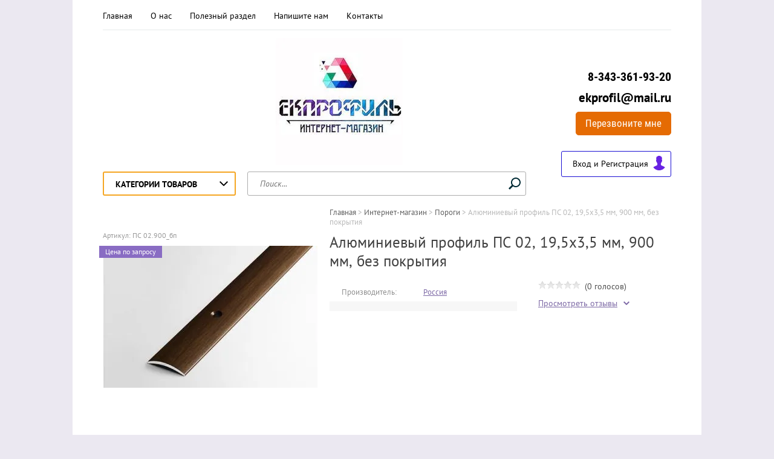

--- FILE ---
content_type: text/html; charset=utf-8
request_url: https://ekprofil.ru/shop/product/alyuminiyevyy-profil-ps-02-19-5kh3-5-00-bez-pokrytiya-ne-sverlenyy-bez-upakovki-900-mm
body_size: 20924
content:

	<!doctype html><html lang="ru" class="no_buy_"><head>	
<!-- Google Tag Manager -->
<script>(function(w,d,s,l,i){w[l]=w[l]||[];w[l].push({'gtm.start':
new Date().getTime(),event:'gtm.js'});var f=d.getElementsByTagName(s)[0],
j=d.createElement(s),dl=l!='dataLayer'?'&l='+l:'';j.async=true;j.src=
'https://www.googletagmanager.com/gtm.js?id='+i+dl;f.parentNode.insertBefore(j,f);
})(window,document,'script','dataLayer','GTM-M6W6P9R');</script>
<!-- End Google Tag Manager -->
<meta charset="utf-8"><meta name="robots" content="all"/><title>Алюминиевый профиль ПС 02, 19,5х3,5 мм, 900 мм, без покрытия</title><meta name="description" content="Алюминиевый профиль ПС 02, 19,5х3,5 мм, 900 мм, без покрытия"><meta name="keywords" content="Алюминиевый профиль ПС 02, 19,5х3,5 мм, 900 мм, без покрытия"><meta name="SKYPE_TOOLBAR" content="SKYPE_TOOLBAR_PARSER_COMPATIBLE"><meta name="viewport" content="width=device-width, initial-scale=1.0, maximum-scale=1.0, user-scalable=no"><meta name="format-detection" content="telephone=no"><meta http-equiv="x-rim-auto-match" content="none"><link rel="stylesheet" type="text/css" href="/g/shop2v2/default/css/theme.less.css"><script src="/g/libs/jquery/1.10.2/jquery.min.js"></script> <link rel="stylesheet" href="/t/v1798/images/theme15/theme.scss.css"><!--[if lt IE 10]><script src="/g/libs/ie9-svg-gradient/0.0.1/ie9-svg-gradient.min.js"></script><script src="/g/libs/jquery-placeholder/2.0.7/jquery.placeholder.min.js"></script><script src="/g/libs/jquery-textshadow/0.0.1/jquery.textshadow.min.js"></script><script src="/g/s3/misc/ie/0.0.1/ie.js"></script><![endif]--><!--[if lt IE 9]><script src="/g/libs/html5shiv/html5.js"></script><![endif]--><link rel="stylesheet" href="/t/v1798/images/bdr_styles.scss.css"><link rel="stylesheet" href="/t/v1798/images/new_styles.scss.css"><link rel="stylesheet" href="/t/v1798/images/site.addons.scss.css">
<!-- Global site tag (gtag.js) - Google Analytics -->
<script async src="https://www.googletagmanager.com/gtag/js?id=UA-158110366-1"></script>
<script>
  window.dataLayer = window.dataLayer || [];
  function gtag(){dataLayer.push(arguments);}
  gtag('js', new Date());

  gtag('config', 'UA-158110366-1');
</script>
<meta name="yandex-verification" content="7d3117591f53b6a1" /></head><body class="backgroundTrue "  >
<!-- Google Tag Manager (noscript) -->
<noscript><iframe src="https://www.googletagmanager.com/ns.html?id=GTM-M6W6P9R"
height="0" width="0" style="display:none;visibility:hidden"></iframe></noscript>
<!-- End Google Tag Manager (noscript) -->
<div class="top-line-wr"><div class="top-line "></div></div><div class="site-wrapper"><header role="banner" class="site-header"><div class="header-top clear-self"><div class="top-block-wr"><div class="top-block-btn"><span></span></div><div class="top-block"><div class="top-block-in"><nav class="menu-top-wrap"><ul class="menu-top"><li><a href="/" >Главная</a></li><li><a href="/o-kompanii" >О нас</a></li><li><a href="/poleznyy-razdel" >Полезный раздел</a></li><li><a href="/napishite-nam" >Напишите нам</a></li><li><a href="/kontakty" >Контакты</a></li></ul></nav><div class="close-btn"></div></div></div></div></div><div class="header-middle clear-self"><div class="company-block"><div class="comapany-name-wr"><div class="comapany-name"></div></div></div><div class="soc_block"><img alt="20210206 лого 70" src="/d/20210206_logo_70.jpg" style="border-width:0" title="" /></div><div class="company-contacts"><div class="top-phone-wr"><div class="top-phone"><div><a href="tel:8-343-361-93-20">8-343-361-93-20</a></div></div><div class="work-time">ekprofil@mail.ru</div></div><div class="block-buttons"><a href="https://ekprofil.ru/perezvonite-mne" target="_blank">Перезвоните мне</a></div><div class="block-user">
	<div class="block-title">Вход и Регистрация</div>
	<div class="block-body">
		<div class="block-body-back">Назад</div>
					<form method="post" action="/users-1">
				<input type="hidden" name="mode" value="login">
				<div class="field name">
					<label class="field-title" for="login">Введите Ваш e-mail:</label><br>
					<label class="input"><input type="text" name="login" id="login" tabindex="1" value=""></label>
				</div>
				<div class="field password clear-self">
					<label class="field-title" for="password">Введите Ваш пароль:</label><br>
					<label class="input"><input type="password" name="password" id="password" tabindex="2" value=""></label>
					<button type="submit" class="btn-variant1">Войти</button>
				</div>
				<div class="field links clear-self">
					<p><a href="/users-1/forgot_password" class="forgot">Забыли пароль?</a></p>
					<p><a href="/users-1/register" class="register">Регистрация</a></p>
				</div>
			<re-captcha data-captcha="recaptcha"
     data-name="captcha"
     data-sitekey="6LddAuIZAAAAAAuuCT_s37EF11beyoreUVbJlVZM"
     data-lang="ru"
     data-rsize="invisible"
     data-type="image"
     data-theme="light"></re-captcha></form>
			</div>
</div></div></div><div class="header-bot"><div class="folders-block-wr"><div class="folders-block-title"><span>Категории товаров</span></div><nav class="folders-block-in"><ul class="folders-block"><li><a href="/shop/folder/plintus-alyuminievyj" ><span>Плинтус алюминиевый</span></a><ul class="level-2"><li><a href="/shop/folder/plintus-pod-svetodiodnuyu-lentu" ><span>Плинтус под светодиодную ленту</span></a></li></ul></li><li><a href="/shop/folder/tenevoj-potajnoj-profil-mikroplintus" ><span>Теневой (потайной) профиль, микроплинтус</span></a></li><li class="opened"><a href="/shop/folder/porogi-i-profili-iz-alyuminiya" ><span>Пороги</span></a><ul class="level-2"><li class="opened active"><a href="/shop/folder/odnourovnevye-porogi" ><span>Одноуровневые пороги</span></a></li><li><a href="/shop/folder/raznourovnevye-porogi" ><span>Разноуровневые пороги</span></a></li></ul></li><li><a href="/shop/folder/ugolok-alyuminievyj-profil" ><span>Уголок алюминиевый (профиль)</span></a></li><li><a href="/shop/folder/profili-dlya-plitki-i-keramogranita" ><span>Профиль для плитки и керамогранита</span></a></li><li><a href="/shop/folder/ugolok" ><span>Угол декоративный</span></a><ul class="level-2"><li><a href="/shop/folder/ugolki-pvkh-1" ><span>Уголки ПВХ</span></a></li></ul></li><li><a href="/shop/folder/profili-iz-nerzhaveyushchey-stali-1" ><span>Профили из нержавеющей стали</span></a></li><li><a href="/shop/folder/alyuminiyevyye-nakladki-na-stupeni" ><span>Порог (накладка) на ступени</span></a></li><li><a href="/shop/folder/profili-antiskolzheniya" ><span>Профили противоскольжения</span></a></li><li><a href="/shop/folder/profili-gost" ><span>Профили ГОСТ</span></a><ul class="level-2"><li><a href="/shop/folder/ugolok-ravnopolochnyy" ><span>Уголок равнополочный</span></a></li><li><a href="/shop/folder/shveller" ><span>Швеллер</span></a></li></ul></li><li><a href="/shop/folder/plintus-poliuretanovyj" ><span>Плинтус полиуретановый</span></a></li><li><a href="/shop/folder/bordyur-vstavka-1" ><span>Бордюр-вставка</span></a></li><li><a href="/shop/folder/profil-dlya-stekol-i-zerkal" ><span>Профиль для стекол и зеркал</span></a></li><li><a href="/shop/folder/plastik-ideal" ><span>Пластиковый профиль</span></a><ul class="level-2"><li><a href="/shop/folder/plintusy" ><span>Плинтусы</span></a><ul class="level-3"><li><a href="/shop/folder/kollektsiya-lyuks" ><span>Коллекция «Люкс»</span></a></li><li><a href="/shop/folder/kollektsiya-delyuks" ><span>Коллекция «ДеЛюкс»</span></a></li><li><a href="/shop/folder/kollektsiya-sistema" ><span>Коллекция «Система»</span></a></li></ul></li><li><a href="/shop/folder/porogi-i-lenty-antiskolzyashchiye" ><span>Пороги</span></a><ul class="level-3"><li><a href="/shop/folder/porogi-izi" ><span>Пороги «Изи»</span></a></li><li><a href="/shop/folder/porog-ideal-izi-s-kabel-kanalom" ><span>Порог &quot;Идеал Изи с кабель-каналом&quot;</span></a></li><li><a href="/shop/folder/porog-s-montazhnym-kanalom-prorezinennyy" ><span>Порог с монтажным каналом прорезиненный &quot;Идеал&quot;</span></a></li><li><a href="/shop/folder/porogi-dlya-stupeney-izi-ideal" ><span>Пороги для ступеней &quot;Изи&quot; Идеал</span></a></li></ul></li><li><a href="/shop/folder/truby-i-obvody-dlya-trub" ><span>Трубы и обводы для труб</span></a></li><li><a href="/shop/folder/paneli-i-profili-interyernyye-ideal-marmori" ><span>Панели и профили интерьерные &quot;Идеал Мармори&quot;</span></a></li></ul></li><li><a href="/shop/folder/komplektuyushchiye" ><span>Комплектующие</span></a></li><li><a href="/shop/folder/kovroderzhatel" ><span>Ковродержатель</span></a></li><li><a href="/shop/folder/alyuminievyj-list" ><span>Алюминиевый лист</span></a></li></ul></nav></div><nav class="site-search-wr"><form action="/search" method="get"><input type="text" class="search-text" name="search" onBlur="this.placeholder=this.placeholder==''?'Поиск...':this.placeholder" onFocus="this.placeholder=this.placeholder=='Поиск...'?'':this.placeholder;" placeholder="Поиск..." /><input type="submit" class="search-but" value=""/><re-captcha data-captcha="recaptcha"
     data-name="captcha"
     data-sitekey="6LddAuIZAAAAAAuuCT_s37EF11beyoreUVbJlVZM"
     data-lang="ru"
     data-rsize="invisible"
     data-type="image"
     data-theme="light"></re-captcha></form></nav>
    
<div class="search-online-store ">
    <div class="block-title">Расширенный поиск
        <svg xmlns="http://www.w3.org/2000/svg" xmlns:xlink="http://www.w3.org/1999/xlink" preserveAspectRatio="xMidYMid" width="14" height="8" viewBox="0 0 14 8" class="search-title-arr-wr">
            <path d="M 14 6.63 C 14 6.63 12.63 8 12.63 8 C 12.63 8 7 2.38 7 2.38 C 7 2.38 1.37 8 1.37 8 C 1.37 8 0 6.63 0 6.63 C 0 6.63 6.63 0 6.63 0 C 6.63 0 7 0.37 7 0.37 C 7 0.37 7.37 0 7.37 0 C 7.37 0 14 6.63 14 6.63 Z" class="search-title-arr"/>
        </svg>
    </div>

    <div class="block-body">
        <form class="dropdown" action="/shop/search" enctype="multipart/form-data">
            <input type="hidden" name="sort_by" value="">
            
            

                        <div class="row search_price range_slider_wrapper">
                <div class="row-title">Цена</div>
                <div class="range-title clear-self">
                    <div class="range-title-left">от</div>
                    <div class="range-title-right">до</div>
                </div>
                <div class="input_range_slider"></div>
                <div class="price_range clear-self">
                    <input name="s[price][min]" type="text" size="5" class="small low" value="0" />
                    <input name="s[price][max]" type="text" size="5" class="small hight" value="40000" />
                </div>
            </div>
            
            
            
                        
                            <div class="field select">
                    <span class="field-title">Выберите категорию:</span><br>
                    <select name="s[folder_id]" id="s[folder_id]">
                        <option value="">Все</option>
                                                                                                                                        <option value="52343304" >
                                     Плинтус алюминиевый
                                </option>
                                                                                                                <option value="237292305" >
                                    &raquo; Плинтус под светодиодную ленту
                                </option>
                                                                                                                <option value="276072708" >
                                     Теневой (потайной) профиль, микроплинтус
                                </option>
                                                                                                                <option value="61831416" >
                                     Пороги
                                </option>
                                                                                                                <option value="81039102" >
                                    &raquo; Одноуровневые пороги
                                </option>
                                                                                                                <option value="81030902" >
                                    &raquo; Разноуровневые пороги
                                </option>
                                                                                                                <option value="563881416" >
                                     Уголок алюминиевый (профиль)
                                </option>
                                                                                                                <option value="61833416" >
                                     Профиль для плитки и керамогранита
                                </option>
                                                                                                                <option value="561399616" >
                                     Угол декоративный
                                </option>
                                                                                                                <option value="437513616" >
                                    &raquo; Уголки ПВХ
                                </option>
                                                                                                                <option value="430453416" >
                                     Профили из нержавеющей стали
                                </option>
                                                                                                                <option value="499845416" >
                                     Порог (накладка) на ступени
                                </option>
                                                                                                                <option value="562283016" >
                                     Профили противоскольжения
                                </option>
                                                                                                                <option value="62211816" >
                                     Профили ГОСТ
                                </option>
                                                                                                                <option value="62223416" >
                                    &raquo; Уголок равнополочный
                                </option>
                                                                                                                <option value="62223816" >
                                    &raquo; Швеллер
                                </option>
                                                                                                                <option value="247300705" >
                                     Плинтус полиуретановый
                                </option>
                                                                                                                <option value="563201216" >
                                     Бордюр-вставка
                                </option>
                                                                                                                <option value="563056816" >
                                     Профиль для стекол и зеркал
                                </option>
                                                                                                                <option value="434812816" >
                                     Пластиковый профиль
                                </option>
                                                                                                                <option value="446330216" >
                                    &raquo; Плинтусы
                                </option>
                                                                                                                <option value="446328616" >
                                    &raquo;&raquo; Коллекция «Люкс»
                                </option>
                                                                                                                <option value="446330416" >
                                    &raquo;&raquo; Коллекция «ДеЛюкс»
                                </option>
                                                                                                                <option value="446330616" >
                                    &raquo;&raquo; Коллекция «Система»
                                </option>
                                                                                                                <option value="437562016" >
                                    &raquo; Пороги
                                </option>
                                                                                                                <option value="446330816" >
                                    &raquo;&raquo; Пороги «Изи»
                                </option>
                                                                                                                <option value="446816616" >
                                    &raquo;&raquo; Порог &quot;Идеал Изи с кабель-каналом&quot;
                                </option>
                                                                                                                <option value="446817816" >
                                    &raquo;&raquo; Порог с монтажным каналом прорезиненный &quot;Идеал&quot;
                                </option>
                                                                                                                <option value="446818016" >
                                    &raquo;&raquo; Пороги для ступеней &quot;Изи&quot; Идеал
                                </option>
                                                                                                                <option value="443197416" >
                                    &raquo; Трубы и обводы для труб
                                </option>
                                                                                                                <option value="447052016" >
                                    &raquo; Панели и профили интерьерные &quot;Идеал Мармори&quot;
                                </option>
                                                                                                                <option value="62208216" >
                                     Комплектующие
                                </option>
                                                                                                                <option value="65440216" >
                                     Ковродержатель
                                </option>
                                                                                                                <option value="248991304" >
                                     Алюминиевый лист
                                </option>
                                                                        </select>
                </div>

                <div id="shop2_search_custom_fields"></div>
            
                        <div id="shop2_search_global_fields">
                
			
			
												<div class="field select">
						<span class="field-title">Тип товара:</span><br>
						<select name="s[tip_tovara_730]">
							<option value="">Все</option>
															<option value="55521216">Бордюр - вставка</option>
															<option value="55522016">Угловой профиль</option>
															<option value="55523216">Внешний профиль</option>
															<option value="55523816">Соединительный профиль</option>
															<option value="55543616">Плинтус</option>
															<option value="57046816">Переходный/угловой профиль</option>
															<option value="57047016">Профиль внутренний</option>
															<option value="57047216">Профиль внешний угловой</option>
															<option value="57048616">Профиль разделительный</option>
															<option value="57050016">Плинтус с кабель-каналом</option>
															<option value="60188816">Угол антискользящий</option>
															<option value="60189416">Лента антискользящая</option>
															<option value="60189616">Порог прорезинневый</option>
															<option value="60190416">Порог гибкий универсальный</option>
															<option value="60193616">Крепление</option>
															<option value="60214016">Угол внутренний</option>
															<option value="60214216">Угол наружный</option>
															<option value="60214416">Торцевые</option>
															<option value="60248416">Угол наружный комплект</option>
															<option value="60248616">Соединитель</option>
															<option value="60248816">Торцевые пара</option>
															<option value="60259816">Набор комплектующих</option>
															<option value="60622016">Раскладка</option>
															<option value="60686216">Гнущийся  профиль</option>
															<option value="60686416">Порог-стык</option>
															<option value="61405616">Стык</option>
															<option value="61409016">Уголок декорированный</option>
															<option value="61539416">Порог разноуровневый</option>
															<option value="61775016">Угловые профили</option>
															<option value="62799416">Угол внутренний ПВХ</option>
															<option value="62802416">Накладка на ступень</option>
															<option value="63374416">Углы квинтет</option>
															<option value="64393016">Планка монтажная</option>
															<option value="64394816">Гибкий профиль ПВХ</option>
															<option value="71041216">Угол ПВХ</option>
															<option value="71041416">Уголок ПВХ</option>
															<option value="71046016">Угол Идеал</option>
															<option value="71046216">Тавр Идеал</option>
															<option value="71046416">Профиль П</option>
															<option value="71046816">Раскладка наружная</option>
															<option value="71047016">Раскладка внутренняя</option>
															<option value="71047216">Обводка для труб</option>
															<option value="71282616">Бордюр на ванну</option>
															<option value="71282816">Галтель</option>
															<option value="71283016">Профиль ПВХ</option>
															<option value="71283216">Рейка крепёжная</option>
															<option value="71283416">Наличник ПВХ</option>
															<option value="71283616">Штапик ПВХ</option>
															<option value="71283816">Нащельник ПВХ</option>
															<option value="71284016">Маяк</option>
															<option value="71284216">Клипса монтажная</option>
															<option value="77152216">Порог</option>
															<option value="77152416">Порог с кабель-каналом</option>
															<option value="77153216">Порог одноуровневый</option>
															<option value="77158816">Порог с монтажным каналом</option>
															<option value="77160216">Порог с монтажным каналом прорезиненный</option>
															<option value="77160416">Порог для ступеней</option>
															<option value="77169416">Наличник</option>
															<option value="77996416">Труба</option>
															<option value="77996616">Труба гофрированная</option>
															<option value="77996816">Держатель для труб</option>
															<option value="77999416">Панель интерьерная</option>
															<option value="77999616">Плинтус напольный</option>
															<option value="77999816">Плинтус потолочный</option>
															<option value="78000016">Молдинг барельефный</option>
															<option value="78000816">Планка стеновая</option>
															<option value="78001016">Планка рельефная</option>
															<option value="78001216">Планка округлая</option>
															<option value="78001416">Раскладка стыковая</option>
															<option value="78001616">Вставка</option>
															<option value="78002416">Панель потолочная</option>
															<option value="78002616">Профиль L</option>
															<option value="78002816">Профиль F</option>
															<option value="78003016">Профиль стыковочный</option>
															<option value="78003416">Кабельный короб</option>
															<option value="79883416">Планка монтажнаядля</option>
															<option value="101129416">Стык-порог</option>
															<option value="101155816">Т-профиль</option>
															<option value="101181816">Накладка на ступени</option>
															<option value="101184416">Окантовочный профиль</option>
															<option value="101388016">Декоративный капельник</option>
															<option value="101388416">Декоративный бордюр</option>
															<option value="101393416">Z-профиль</option>
															<option value="101394416">Уголок</option>
															<option value="101394816">Грязезащита</option>
															<option value="101395016">Вставка для ламината</option>
															<option value="101395216">Ковродержатель</option>
															<option value="101397016">Профиль угловой</option>
															<option value="101397416">Профиль торцевой</option>
															<option value="101397816">Плинтус алюминиевый</option>
															<option value="103491616">Штанга</option>
															<option value="103491816">Тавр</option>
															<option value="103492016">Труба квадратная</option>
															<option value="103492216">Труба круглая</option>
															<option value="103492416">Штанга круглая</option>
															<option value="103492616">Швеллер</option>
															<option value="105088216">Кант</option>
															<option value="105095016">Накладки на ступени</option>
													</select>
					</div>
							

					
			
												<div class="field select">
						<span class="field-title">Назначение:</span><br>
						<select name="s[naznacenie_422]">
							<option value="">Все</option>
															<option value="55521416">Для плитки и керамогранита</option>
															<option value="57050216">Для паркета и ламината</option>
															<option value="57050416">Для зеркал</option>
															<option value="57050616">Для ковролина</option>
															<option value="60189016">Ступени</option>
															<option value="60189816">Для пола</option>
															<option value="60190616">Для разных поверхностей</option>
															<option value="60193816">Универсальный порог</option>
															<option value="60200416">Для столешницы</option>
															<option value="60226416">для линолеума</option>
															<option value="60229216">Для плинтуса</option>
															<option value="60622216">Для плитки</option>
															<option value="71281416">для труб</option>
															<option value="79883616">Для Т-профилей</option>
															<option value="101388216">Окна, балкон</option>
															<option value="101388616">декор</option>
															<option value="101397216">Для кухни</option>
															<option value="101389616">стык</option>
													</select>
					</div>
							

					
			
												<div class="field select">
						<span class="field-title">Длинна, м:</span><br>
						<select name="s[dlinna_m]">
							<option value="">Все</option>
															<option value="55510816">0.9</option>
															<option value="55511016">1.0</option>
															<option value="64093416">1.25</option>
															<option value="55511216">1.35</option>
															<option value="55511416">1.8</option>
															<option value="55511616">2.0</option>
															<option value="55511816">2.5</option>
															<option value="55512016">2.7</option>
															<option value="55512216">3.0</option>
													</select>
					</div>
							

			            </div>
                        
                            <div class="field select">
                    <span class="field-title">Производитель:</span><br>
                    <select name="s[vendor_id]">
                        <option value="">Все</option>          
                                                    <option value="19470502" >Ambrella</option>
                                                    <option value="19469102" >Artstyle</option>
                                                    <option value="19467902" >Camelion</option>
                                                    <option value="19468502" >Croner</option>
                                                    <option value="19470102" >Duracell</option>
                                                    <option value="19468902" >Ecola</option>
                                                    <option value="19466902" >Elektrostandard</option>
                                                    <option value="19470302" >Energizer</option>
                                                    <option value="19469902" >Ergolux</option>
                                                    <option value="19469302" >Eurosvet</option>
                                                    <option value="14298416" >FLEX LINE</option>
                                                    <option value="19468302" >Foton</option>
                                                    <option value="11059616" >MAKROFLEX</option>
                                                    <option value="19468102" >Maysun</option>
                                                    <option value="19467702" >OSRAM</option>
                                                    <option value="19470702" >Stilfort</option>
                                                    <option value="19467502" >Sweko</option>
                                                    <option value="19469502" >UltraFlash</option>
                                                    <option value="19467102" >Uniel</option>
                                                    <option value="19467302" >Volpe</option>
                                                    <option value="13333616" >Идеал</option>
                                                    <option value="19468702" >Комтех</option>
                                                    <option value="10789616" >Лука</option>
                                                    <option value="20274016" >Россия</option>
                                                    <option value="18036416" >Русский профиль</option>
                                                    <option value="19469702" >Спутник</option>
                                            </select>
                </div>
            
                            <div class="field select">
                    <span class="field-title">Новинка:</span><br>
                    <select name="s[new]">
                        <option value="">Все</option>
                        <option value="1">да</option>
                        <option value="0">нет</option>
                    </select>
                </div>
            
                            <div class="field select">
                    <span class="field-title">Спецпредложение:</span><br>
                    <select name="s[special]">
                        <option value="">Все</option>
                        <option value="1">да</option>
                        <option value="0">нет</option>
                    </select>
                </div>
            
                            <div class="field select">
                    <span class="field-title">Результатов на странице:</span>
                    <select name="s[products_per_page]">
                                                                                                        <option value="5">5</option>
                                                                                <option value="20">20</option>
                                                                                <option value="35">35</option>
                                                                                <option value="50" selected="selected">50</option>
                                                                                <option value="65">65</option>
                                                                                <option value="80">80</option>
                                                                                <option value="95">95</option>
                                            </select>
                </div>
            
            <div class="submit">
                <button type="submit" class="search-btn btn-variant1">Найти</button>
            </div>
        <re-captcha data-captcha="recaptcha"
     data-name="captcha"
     data-sitekey="6LddAuIZAAAAAAuuCT_s37EF11beyoreUVbJlVZM"
     data-lang="ru"
     data-rsize="invisible"
     data-type="image"
     data-theme="light"></re-captcha></form>
    </div>
</div><!-- Search Form --></div></header> <!-- .site-header --><div class="site-container"><div class="path-wrapper">
<div class="site-path" data-url="/shop"><a href="/"><span>Главная</span></a> > <a href="/shop"><span>Интернет-магазин</span></a> > <a href="/shop/folder/porogi-i-profili-iz-alyuminiya"><span>Пороги</span></a> > <span>Алюминиевый профиль ПС 02, 19,5х3,5 мм, 900 мм, без покрытия</span></div></div><h1>Алюминиевый профиль ПС 02, 19,5х3,5 мм, 900 мм, без покрытия</h1><aside role="complementary" class="site-sidebar left  " style="display:none;"><nav class="menu-left-wr"><ul class="menu-left"><li><a href="/aktsii" >Акции</a></li><li><a href="/novosti" >Новости</a></li></ul></nav><div class="block-informers"><!-- Yandex.Metrika counter -->
<script type="text/javascript" >
   (function(m,e,t,r,i,k,a){m[i]=m[i]||function(){(m[i].a=m[i].a||[]).push(arguments)};
   m[i].l=1*new Date();k=e.createElement(t),a=e.getElementsByTagName(t)[0],k.async=1,k.src=r,a.parentNode.insertBefore(k,a)})
   (window, document, "script", "https://mc.yandex.ru/metrika/tag.js", "ym");

   ym(53769010, "init", {
        clickmap:true,
        trackLinks:true,
        accurateTrackBounce:true,
        webvisor:true,
        ecommerce:"dataLayer"
   });
</script>
<noscript><div><img src="https://mc.yandex.ru/watch/53769010" style="position:absolute; left:-9999px;" alt="" /></div></noscript>
<!-- /Yandex.Metrika counter --></div></aside> <!-- .site-sidebar.left --><main role="main" class="site-main"><div class="site-main__inner" style="margin-left: 0; padding-left: 0;">
	<div class="shop2-cookies-disabled shop2-warning hide"></div>
	
	
	
		
							
			
							
			
							
			
		
					

<form 
	method="post" 
	action="/shop?mode=cart&amp;action=add" 
	accept-charset="utf-8"
	class="shop2-product">

	<input type="hidden" name="kind_id" value="1095142016"/>
	<input type="hidden" name="product_id" value="957371416"/>
	<input type="hidden" name="meta" value='{&quot;tip_tovara_730&quot;:&quot;55523816&quot;,&quot;naznacenie_422&quot;:&quot;60189816&quot;,&quot;strana&quot;:&quot;\u0420\u043e\u0441\u0441\u0438\u044f&quot;,&quot;bez_pokrytia&quot;:[&quot;101409416&quot;]}'/>
	
	<div class="product-side-wr">
		<div class="product-l-side">
			
					
	
	
					<div class="shop2-product-article"><span><span>Артикул:</span> ПС 02.900_бп</span></div>
	
				<div class="product-image">
								<a href="/d/img_119.jpg" onclick="return hs.expand(this, {slideshowGroup: 'gr1'})">
					<img src="/thumb/2/ntUK0kiSw-PchTGwsEiG8w/355r300/d/img_119.jpg" alt="Алюминиевый профиль ПС 02, 19,5х3,5 мм, 900 мм, без покрытия" title="Алюминиевый профиль ПС 02, 19,5х3,5 мм, 900 мм, без покрытия" />
				</a>
				                                <div class="product-label">
                                                            																																					        <span class="product-flag" style="background: #896cc3; margin: 0 2px 2px 0; display: block; width: auto;  height: 20px; padding: 0 10px; position: static; font-size: 12px;  color: #fff; line-height: 19px;">
						        	Цена по запросу
						        </span>
						    					    					                </div>
                			</div>
						<div class="product-thumbnails clear-self">
										<style type="text/css">
						.shop2-product .product-thumbnails li {
							width: 68px;
							height: 68px;
						}
					</style>
				<ul>
											<li>
							<a href="/d/gallery_174.jpg" onclick="return hs.expand(this, {slideshowGroup: 'gr1'})">
								<img src="/thumb/2/RZTr6UEIM1OcMsY1wiNDkw/68r68/d/gallery_174.jpg" alt="" />
							</a>
						</li>
											<li>
							<a href="/d/ps_02.jpg" onclick="return hs.expand(this, {slideshowGroup: 'gr1'})">
								<img src="/thumb/2/MvE6RWpnf4arPXPX_S0Yug/68r68/d/ps_02.jpg" alt="" />
							</a>
						</li>
									</ul>
			</div>
					</div>
		<div class="product-side-info">
			
 
		
			<ul class="product-options"><li class="even"><div class="option-title">Производитель:</div><div class="option-body"><a href="/shop/vendor/rossiya">Россия</a></div></li><li class="odd type-color"></li></ul>
	
			
			<div class="product-compare">
			<label>
				<input type="checkbox" value="1095142016"/>
				Добавить к сравнению
			</label>
		</div>
		
						<div class="yashare">
				<script type="text/javascript" src="https://yandex.st/share/share.js" charset="utf-8"></script>
				
				<style type="text/css">
					div.yashare span.b-share a.b-share__handle img,
					div.yashare span.b-share a.b-share__handle span {
						background-image: url("https://yandex.st/share/static/b-share-icon.png");
					}
				</style>
				
								
				<script type="text/javascript">(function() {
				  if (window.pluso)if (typeof window.pluso.start == "function") return;
				  if (window.ifpluso==undefined) { window.ifpluso = 1;
				    var d = document, s = d.createElement('script'), g = 'getElementsByTagName';
				    s.type = 'text/javascript'; s.charset='UTF-8'; s.async = true;
				    s.src = ('https:' == window.location.protocol ? 'https' : 'http')  + '://share.pluso.ru/pluso-like.js';
				    var h=d[g]('body')[0];
				    h.appendChild(s);
				  }})();</script>
			  	
				<div class="pluso" data-background="transparent" data-options="medium,square,line,horizontal,nocounter,theme=04" data-services="vkontakte,odnoklassniki,facebook,twitter,google"></div>
			</div>
					</div>
		<div class="product-r-side">
			
	
	<div class="tpl-rating-block"><div class="tpl-stars"><div class="tpl-rating" style="width: 0%;"></div></div>(0 голосов)</div>

				<div class="rating-ticket-wr">
							<a href="#shop2-tabs-01" class="rating-ticket">Просмотреть отзывы</a>
						</div>
								<div class="product-price">
							
							<div class="price-current">
		<strong>132,00</strong> руб.			</div>
					</div>
					
										
					
	<div class="product-amount">
					<div class="amount-title">Кол-во:</div>
							<div class="shop2-product-amount">
				<button type="button" class="amount-minus">&#8722;</button><input type="text" name="amount" maxlength="4" value="1" /><button type="button" class="amount-plus">&#43;</button>
			</div>
			</div>

					<div class="clear-self"></div>
					
							
			<button class="shop2-product-btn btn-variant2 type-2 buy" type="submit">
			<span>В корзину</span>
		</button>
	
	<input type="hidden" value="Алюминиевый профиль ПС 02, 19,5х3,5 мм, 900 мм, без покрытия" name="product_name" />
	<input type="hidden" value="https://ekprofil.ru/shop/product/alyuminiyevyy-profil-ps-02-19-5kh3-5-00-bez-pokrytiya-ne-sverlenyy-bez-upakovki-900-mm" name="product_link" />

						                <div class="buy-one-click"><a class="shop-btn btn-variant1"  href="/kupit-v-odin-klik">Купить в один клик</a></div>
	                					
			
		</div>
	</div>
	<div class="shop2-clear-container"></div>
<re-captcha data-captcha="recaptcha"
     data-name="captcha"
     data-sitekey="6LddAuIZAAAAAAuuCT_s37EF11beyoreUVbJlVZM"
     data-lang="ru"
     data-rsize="invisible"
     data-type="image"
     data-theme="light"></re-captcha></form><!-- Product -->

	



	<div id="product_tabs" class="shop-product-data">
					<ul class="shop-product-tabs">
				<li class="active-tab"><a href="#shop2-tabs-2"><span>Описание</span></a></li><li ><a href="#shop2-tabs-1"><span>Параметры</span></a></li><li ><a href="#shop2-tabs-3"><span>Модификации</span></a></li><li ><a href="#shop2-tabs-01"><span>Отзывы</span></a></li>
			</ul>

						<div class="shop-product-desc">
				
								<div class="desc-area active-area" id="shop2-tabs-2">
					<p><strong><span style="font-size:11pt;">Алюминиевый профиль ПС 02, 19,5х3,5 мм, 900-2700 мм.</span></strong></p>

<ul>
	<li><span style="font-size:10pt;"><span data-mega-font-name="arial" style="font-family:Arial,Helvetica,sans-serif;">Полукруглый, шириной 19,5 мм.&nbsp;</span></span></li>
	<li><span style="font-size:10pt;"><span data-mega-font-name="arial" style="font-family:Arial,Helvetica,sans-serif;">С гладкой поверхностью.&nbsp;</span></span></li>
	<li><span style="font-size:10pt;"><span data-mega-font-name="arial" style="font-family:Arial,Helvetica,sans-serif;">С монтажными отверстиями.&nbsp;</span></span></li>
</ul>

<p><span style="font-size:10pt;"><span data-mega-font-name="arial" style="font-family:Arial,Helvetica,sans-serif;">Предназначен для декоративной стыковки двух одноуровневых поверхностей.&nbsp;<br />
Каждый профиль поставляется в индивидуальной упаковке, оснащенной пластиковым европодвесом, в комплекте с саморезами и дюбелями.</span></span></p>

<p><span data-mega-font-name="arial" style="font-family:Arial,Helvetica,sans-serif;">Тип покрытий: без покрытия, цветное анодирование, полимерно-порошковое, декоративное</span></p>

<p style="margin-bottom:11px"><span style="font-size:10pt;"><span data-mega-font-name="arial" style="font-family:Arial,Helvetica,sans-serif;"><span style="line-height:107%"><strong>Цветное анодирование</strong> создает на поверхности изделия оксидную пленку для защиты поверхностного слоя алюминия от окисления, приводящего к коррозии. Иными словами, это электрохимический процесс нанесения металлического декоративного покрытия. Кроме того, анодирование позволяет окрасить изделие практически в любой цвет, что предоставляет новые дизайнерские возможности для оформления интерьеров. </span></span></span></p>

<p style="margin-bottom:11px"><span style="font-size:10pt;"><span data-mega-font-name="arial" style="font-family:Arial,Helvetica,sans-serif;"><span style="line-height:107%">В процессе анодирования профиль помещается в ванну со специальным кислотным раствором, и под воздействием электрического тока на профиле образуется анодное покрытие толщиной 15 мкм. Анодирование производится по ГОСТ 9.031-74. </span></span></span></p>

<p style="margin-bottom:11px"><span style="font-size:10pt;"><span data-mega-font-name="arial" style="font-family:Arial,Helvetica,sans-serif;"><span style="line-height:107%"><em>Рекомендуемые области применения</em>: для декоративной отделки жилых и офисных помещений, входных групп объектов, где требуется высокая износоустойчивость, защита от коррозии, воздействия агрессивных сред и УФ-лучей (магазины, торговые и выставочные залы и т.п.). </span></span></span></p>
<span style="font-size:10pt;"><span data-mega-font-name="arial" style="font-family:Arial,Helvetica,sans-serif;"><span style="line-height:107%">Полимерно-порошковое покрытие.</span></span></span><span style="font-size:10pt;"><span data-mega-font-name="arial" style="font-family:Arial,Helvetica,sans-serif;"><span style="line-height:107%"> Особенностью данного покрытия является то, что профиль должен обязательно пройти предварительную подготовку поверхности, в результате которой происходит очистка поверхности и наносится конверсионный слой. Последний не только способствует более высокой адгезии, но и предотвращает распространение коррозии под краской в случае нарушения окрашенного слоя. </span></span></span>

<p style="margin-bottom:11px"><span style="font-size:10pt;"><span data-mega-font-name="arial" style="font-family:Arial,Helvetica,sans-serif;"><span style="line-height:107%">Затем на профиль наносится порошковая краска и в специальной покрасочной камере под воздействием температуры краска полимеризуется, образуя прочное, эстетичное и долговечное покрытие. Наличие же в ассортименте античных декоров позволяет создавать интерьеры &laquo;под старину&raquo;. Полимерно-порошковые покрытия производятся в соответствии с ГОСТ 9.410-88. </span></span></span></p>

<p style="margin-bottom:11px"><span style="font-size:10pt;"><span data-mega-font-name="arial" style="font-family:Arial,Helvetica,sans-serif;"><span style="line-height:107%"><em>Рекомендуемая область применения</em>: для отделки напольных покрытий в помещениях со средней проходимостью, находящихся внутри зданий (офисы, квартиры и т.п.). </span></span></span></p>

<p style="margin-bottom:11px"><span style="font-size:10pt;"><span data-mega-font-name="arial" style="font-family:Arial,Helvetica,sans-serif;"><span style="line-height:107%"><strong>Декорирование</strong> &ndash; это технология нанесения на алюминиевый профиль рисунка под текстуру дерева методом вакуумного термопереноса на предварительно нанесенное полимерно-порошковое покрытие. При этом рисунок проникает вглубь покрытия на 30% толщины, что делает невозможным его удаление без нарушения целостности самого покрытия. </span></span></span></p>

<p style="margin-bottom:11px"><span style="font-size:10pt;"><span data-mega-font-name="arial" style="font-family:Arial,Helvetica,sans-serif;"><span style="line-height:107%"><em>Рекомендуемая область применения</em>: для отделки напольных покрытий в помещениях со средней проходимостью, находящихся внутри зданий (офисы, квартиры и т.п.). </span></span></span></p>

<p style="margin-bottom:11px"><span style="font-size:10pt;"><span data-mega-font-name="arial" style="font-family:Arial,Helvetica,sans-serif;"><span style="line-height:107%">Износоустойчивость декоративных покрытий по показателю &laquo;истираемость&raquo; не превышает 50 мкм, что соответствует требованиям ГОСТ 7251-77 для полимерных напольных покрытий. </span></span></span></p>
					<div class="shop2-clear-container"></div>
				</div>
								
								<div class="desc-area " id="shop2-tabs-1">
					<div class="shop2-product-params"><div class="product-params-tr even"><div class="product-params-title">Тип товара</div><div class="product-params-body">Соединительный профиль</div></div><div class="product-params-tr odd"><div class="product-params-title">Назначение</div><div class="product-params-body">Для пола</div></div><div class="product-params-tr even"><div class="product-params-title">Страна</div><div class="product-params-body">Россия </div></div><div class="product-params-tr odd"><div class="product-params-title">Без покрытия</div><div class="product-params-body">	
	
	
		
			<ul class="shop2-color-ext-list">
														<li  style="background-image: url(/thumb/2/C_oSns6s_JBaPjy2ANEX-A/24c24/d/bez_pokrytiya_alyuminij.jpg)" class="shop2-color-ext-selected">
						<div>
															<img src="/thumb/2/0ruK1_v8Y_qUjS4uCiYGng/96r96/d/bez_pokrytiya_alyuminij.jpg" alt="">
							
							Алюминий
						</div>
					</li>
							</ul>
			
		
	
</div></div></div>
					<div class="shop2-clear-container"></div>
				</div>
				
								<div class="desc-area " id="shop2-tabs-2">
					<p><strong><span style="font-size:11pt;">Алюминиевый профиль ПС 02, 19,5х3,5 мм, 900-2700 мм.</span></strong></p>

<ul>
	<li><span style="font-size:10pt;"><span data-mega-font-name="arial" style="font-family:Arial,Helvetica,sans-serif;">Полукруглый, шириной 19,5 мм.&nbsp;</span></span></li>
	<li><span style="font-size:10pt;"><span data-mega-font-name="arial" style="font-family:Arial,Helvetica,sans-serif;">С гладкой поверхностью.&nbsp;</span></span></li>
	<li><span style="font-size:10pt;"><span data-mega-font-name="arial" style="font-family:Arial,Helvetica,sans-serif;">С монтажными отверстиями.&nbsp;</span></span></li>
</ul>

<p><span style="font-size:10pt;"><span data-mega-font-name="arial" style="font-family:Arial,Helvetica,sans-serif;">Предназначен для декоративной стыковки двух одноуровневых поверхностей.&nbsp;<br />
Каждый профиль поставляется в индивидуальной упаковке, оснащенной пластиковым европодвесом, в комплекте с саморезами и дюбелями.</span></span></p>

<p><span data-mega-font-name="arial" style="font-family:Arial,Helvetica,sans-serif;">Тип покрытий: без покрытия, цветное анодирование, полимерно-порошковое, декоративное</span></p>

<p style="margin-bottom:11px"><span style="font-size:10pt;"><span data-mega-font-name="arial" style="font-family:Arial,Helvetica,sans-serif;"><span style="line-height:107%"><strong>Цветное анодирование</strong> создает на поверхности изделия оксидную пленку для защиты поверхностного слоя алюминия от окисления, приводящего к коррозии. Иными словами, это электрохимический процесс нанесения металлического декоративного покрытия. Кроме того, анодирование позволяет окрасить изделие практически в любой цвет, что предоставляет новые дизайнерские возможности для оформления интерьеров. </span></span></span></p>

<p style="margin-bottom:11px"><span style="font-size:10pt;"><span data-mega-font-name="arial" style="font-family:Arial,Helvetica,sans-serif;"><span style="line-height:107%">В процессе анодирования профиль помещается в ванну со специальным кислотным раствором, и под воздействием электрического тока на профиле образуется анодное покрытие толщиной 15 мкм. Анодирование производится по ГОСТ 9.031-74. </span></span></span></p>

<p style="margin-bottom:11px"><span style="font-size:10pt;"><span data-mega-font-name="arial" style="font-family:Arial,Helvetica,sans-serif;"><span style="line-height:107%"><em>Рекомендуемые области применения</em>: для декоративной отделки жилых и офисных помещений, входных групп объектов, где требуется высокая износоустойчивость, защита от коррозии, воздействия агрессивных сред и УФ-лучей (магазины, торговые и выставочные залы и т.п.). </span></span></span></p>
<span style="font-size:10pt;"><span data-mega-font-name="arial" style="font-family:Arial,Helvetica,sans-serif;"><span style="line-height:107%">Полимерно-порошковое покрытие.</span></span></span><span style="font-size:10pt;"><span data-mega-font-name="arial" style="font-family:Arial,Helvetica,sans-serif;"><span style="line-height:107%"> Особенностью данного покрытия является то, что профиль должен обязательно пройти предварительную подготовку поверхности, в результате которой происходит очистка поверхности и наносится конверсионный слой. Последний не только способствует более высокой адгезии, но и предотвращает распространение коррозии под краской в случае нарушения окрашенного слоя. </span></span></span>

<p style="margin-bottom:11px"><span style="font-size:10pt;"><span data-mega-font-name="arial" style="font-family:Arial,Helvetica,sans-serif;"><span style="line-height:107%">Затем на профиль наносится порошковая краска и в специальной покрасочной камере под воздействием температуры краска полимеризуется, образуя прочное, эстетичное и долговечное покрытие. Наличие же в ассортименте античных декоров позволяет создавать интерьеры &laquo;под старину&raquo;. Полимерно-порошковые покрытия производятся в соответствии с ГОСТ 9.410-88. </span></span></span></p>

<p style="margin-bottom:11px"><span style="font-size:10pt;"><span data-mega-font-name="arial" style="font-family:Arial,Helvetica,sans-serif;"><span style="line-height:107%"><em>Рекомендуемая область применения</em>: для отделки напольных покрытий в помещениях со средней проходимостью, находящихся внутри зданий (офисы, квартиры и т.п.). </span></span></span></p>

<p style="margin-bottom:11px"><span style="font-size:10pt;"><span data-mega-font-name="arial" style="font-family:Arial,Helvetica,sans-serif;"><span style="line-height:107%"><strong>Декорирование</strong> &ndash; это технология нанесения на алюминиевый профиль рисунка под текстуру дерева методом вакуумного термопереноса на предварительно нанесенное полимерно-порошковое покрытие. При этом рисунок проникает вглубь покрытия на 30% толщины, что делает невозможным его удаление без нарушения целостности самого покрытия. </span></span></span></p>

<p style="margin-bottom:11px"><span style="font-size:10pt;"><span data-mega-font-name="arial" style="font-family:Arial,Helvetica,sans-serif;"><span style="line-height:107%"><em>Рекомендуемая область применения</em>: для отделки напольных покрытий в помещениях со средней проходимостью, находящихся внутри зданий (офисы, квартиры и т.п.). </span></span></span></p>

<p style="margin-bottom:11px"><span style="font-size:10pt;"><span data-mega-font-name="arial" style="font-family:Arial,Helvetica,sans-serif;"><span style="line-height:107%">Износоустойчивость декоративных покрытий по показателю &laquo;истираемость&raquo; не превышает 50 мкм, что соответствует требованиям ГОСТ 7251-77 для полимерных напольных покрытий. </span></span></span></p>
					<div class="shop2-clear-container"></div>
				</div>
								
								<div class="desc-area " id="shop2-tabs-3">
					<div class="shop-group-kinds">
							
<div class="shop-kind-item">
	
			<div class="kind-image">
								<a href="/shop/product/alyuminievyj-profil-ps-02-19-5h3-5-mm-900-mm-bez-pokrytiya"><img src="/thumb/2/MdhMz0IZJTjPa2xyYGxBZw/180r160/d/img_119.jpg" alt="Алюминиевый профиль ПС 02, 19,5х3,5 мм, 1350 мм, без покрытия" title="Алюминиевый профиль ПС 02, 19,5х3,5 мм, 1350 мм, без покрытия" /></a>
				<div class="verticalMiddle"></div>
							</div>
			<div class="kind-details">
				<div class="kind-name"><a href="/shop/product/alyuminievyj-profil-ps-02-19-5h3-5-mm-900-mm-bez-pokrytiya">Алюминиевый профиль ПС 02, 19,5х3,5 мм, 1350 мм, без покрытия</a></div>
													<div class="kind-price">
						<div class="kind-price-in  clear-self">
								
							
								<div class="price-current">
		<strong>198,00</strong> руб.			</div>
						</div>
											</div>
							</div>
			<div class="shop2-clear-container"></div>

	</div>	
<div class="shop-kind-item">
	
			<div class="kind-image">
								<a href="/shop/product/654562300"><img src="/thumb/2/MdhMz0IZJTjPa2xyYGxBZw/180r160/d/img_119.jpg" alt="Алюминиевый профиль ПС 02, 19,5х3,5 мм, 1800 мм, без покрытия" title="Алюминиевый профиль ПС 02, 19,5х3,5 мм, 1800 мм, без покрытия" /></a>
				<div class="verticalMiddle"></div>
							</div>
			<div class="kind-details">
				<div class="kind-name"><a href="/shop/product/654562300">Алюминиевый профиль ПС 02, 19,5х3,5 мм, 1800 мм, без покрытия</a></div>
													<div class="kind-price">
						<div class="kind-price-in  clear-self">
								
							
								<div class="price-current">
		<strong>264,00</strong> руб.			</div>
						</div>
											</div>
							</div>
			<div class="shop2-clear-container"></div>

	</div>	
<div class="shop-kind-item">
	
			<div class="kind-image">
								<a href="/shop/product/alyuminievyj-profil-ps-02-19-5h3-5-mm-900-mm-bez-pokrytiya-1"><img src="/thumb/2/MdhMz0IZJTjPa2xyYGxBZw/180r160/d/img_119.jpg" alt="Алюминиевый профиль ПС 02, 19,5х3,5 мм, 2700 мм, без покрытия" title="Алюминиевый профиль ПС 02, 19,5х3,5 мм, 2700 мм, без покрытия" /></a>
				<div class="verticalMiddle"></div>
							</div>
			<div class="kind-details">
				<div class="kind-name"><a href="/shop/product/alyuminievyj-profil-ps-02-19-5h3-5-mm-900-mm-bez-pokrytiya-1">Алюминиевый профиль ПС 02, 19,5х3,5 мм, 2700 мм, без покрытия</a></div>
													<div class="kind-price">
						<div class="kind-price-in  clear-self">
								
							
								<div class="price-current">
		<strong>396,00</strong> руб.			</div>
						</div>
											</div>
							</div>
			<div class="shop2-clear-container"></div>

	</div>	
<div class="shop-kind-item">
	
			<div class="kind-image">
								<a href="/shop/product/alyuminievyj-profil-ps-02-19-5h3-5-mm-900-mm-bez-pokrytiya-2"><img src="/thumb/2/MdhMz0IZJTjPa2xyYGxBZw/180r160/d/img_119.jpg" alt="Алюминиевый профиль ПС 02, 19,5х3,5 мм, 900 мм, анодЗиС" title="Алюминиевый профиль ПС 02, 19,5х3,5 мм, 900 мм, анодЗиС" /></a>
				<div class="verticalMiddle"></div>
							</div>
			<div class="kind-details">
				<div class="kind-name"><a href="/shop/product/alyuminievyj-profil-ps-02-19-5h3-5-mm-900-mm-bez-pokrytiya-2">Алюминиевый профиль ПС 02, 19,5х3,5 мм, 900 мм, анодЗиС</a></div>
													<div class="kind-price">
						<div class="kind-price-in  clear-self">
								
							
								<div class="price-current">
		<strong>198,00</strong> руб.			</div>
						</div>
											</div>
							</div>
			<div class="shop2-clear-container"></div>

	</div>	
<div class="shop-kind-item">
	
			<div class="kind-image">
								<a href="/shop/product/alyuminievyj-profil-ps-02-19-5h3-5-mm-900-mm-bez-pokrytiya-3"><img src="/thumb/2/MdhMz0IZJTjPa2xyYGxBZw/180r160/d/img_119.jpg" alt="Алюминиевый профиль ПС 02, 19,5х3,5 мм, 1350 мм, анодЗиС" title="Алюминиевый профиль ПС 02, 19,5х3,5 мм, 1350 мм, анодЗиС" /></a>
				<div class="verticalMiddle"></div>
							</div>
			<div class="kind-details">
				<div class="kind-name"><a href="/shop/product/alyuminievyj-profil-ps-02-19-5h3-5-mm-900-mm-bez-pokrytiya-3">Алюминиевый профиль ПС 02, 19,5х3,5 мм, 1350 мм, анодЗиС</a></div>
													<div class="kind-price">
						<div class="kind-price-in  clear-self">
								
							
								<div class="price-current">
		<strong>288,20</strong> руб.			</div>
						</div>
											</div>
							</div>
			<div class="shop2-clear-container"></div>

	</div>	
<div class="shop-kind-item">
	
			<div class="kind-image">
								<a href="/shop/product/alyuminievyj-profil-ps-02-19-5h3-5-mm-900-mm-bez-pokrytiya-4"><img src="/thumb/2/MdhMz0IZJTjPa2xyYGxBZw/180r160/d/img_119.jpg" alt="Алюминиевый профиль ПС 02, 19,5х3,5 мм, 1800 мм, анодЗиС" title="Алюминиевый профиль ПС 02, 19,5х3,5 мм, 1800 мм, анодЗиС" /></a>
				<div class="verticalMiddle"></div>
							</div>
			<div class="kind-details">
				<div class="kind-name"><a href="/shop/product/alyuminievyj-profil-ps-02-19-5h3-5-mm-900-mm-bez-pokrytiya-4">Алюминиевый профиль ПС 02, 19,5х3,5 мм, 1800 мм, анодЗиС</a></div>
													<div class="kind-price">
						<div class="kind-price-in  clear-self">
								
							
								<div class="price-current">
		<strong>380,60</strong> руб.			</div>
						</div>
											</div>
							</div>
			<div class="shop2-clear-container"></div>

	</div>	
<div class="shop-kind-item">
	
			<div class="kind-image">
								<a href="/shop/product/alyuminievyj-profil-ps-02-19-5h3-5-mm-900-mm-bez-pokrytiya-5"><img src="/thumb/2/MdhMz0IZJTjPa2xyYGxBZw/180r160/d/img_119.jpg" alt="Алюминиевый профиль ПС 02, 19,5х3,5 мм, 2700 мм, анодЗиС" title="Алюминиевый профиль ПС 02, 19,5х3,5 мм, 2700 мм, анодЗиС" /></a>
				<div class="verticalMiddle"></div>
							</div>
			<div class="kind-details">
				<div class="kind-name"><a href="/shop/product/alyuminievyj-profil-ps-02-19-5h3-5-mm-900-mm-bez-pokrytiya-5">Алюминиевый профиль ПС 02, 19,5х3,5 мм, 2700 мм, анодЗиС</a></div>
													<div class="kind-price">
						<div class="kind-price-in  clear-self">
								
							
								<div class="price-current">
		<strong>572,00</strong> руб.			</div>
						</div>
											</div>
							</div>
			<div class="shop2-clear-container"></div>

	</div>	
<div class="shop-kind-item">
	
			<div class="kind-image">
								<a href="/shop/product/alyuminievyj-profil-ps-02-19-5h3-5-mm-900-mm-bez-pokrytiya-6"><img src="/thumb/2/MdhMz0IZJTjPa2xyYGxBZw/180r160/d/img_119.jpg" alt="Алюминиевый профиль ПС 02, 19,5х3,5 мм, 900 мм, анодШиБ" title="Алюминиевый профиль ПС 02, 19,5х3,5 мм, 900 мм, анодШиБ" /></a>
				<div class="verticalMiddle"></div>
							</div>
			<div class="kind-details">
				<div class="kind-name"><a href="/shop/product/alyuminievyj-profil-ps-02-19-5h3-5-mm-900-mm-bez-pokrytiya-6">Алюминиевый профиль ПС 02, 19,5х3,5 мм, 900 мм, анодШиБ</a></div>
													<div class="kind-price">
						<div class="kind-price-in  clear-self">
								
							
								<div class="price-current">
		<strong>204,60</strong> руб.			</div>
						</div>
											</div>
							</div>
			<div class="shop2-clear-container"></div>

	</div>	
<div class="shop-kind-item">
	
			<div class="kind-image">
								<a href="/shop/product/alyuminievyj-profil-ps-02-19-5h3-5-mm-900-mm-bez-pokrytiya-7"><img src="/thumb/2/MdhMz0IZJTjPa2xyYGxBZw/180r160/d/img_119.jpg" alt="Алюминиевый профиль ПС 02, 19,5х3,5 мм, 1350 мм, анодШиБ" title="Алюминиевый профиль ПС 02, 19,5х3,5 мм, 1350 мм, анодШиБ" /></a>
				<div class="verticalMiddle"></div>
							</div>
			<div class="kind-details">
				<div class="kind-name"><a href="/shop/product/alyuminievyj-profil-ps-02-19-5h3-5-mm-900-mm-bez-pokrytiya-7">Алюминиевый профиль ПС 02, 19,5х3,5 мм, 1350 мм, анодШиБ</a></div>
													<div class="kind-price">
						<div class="kind-price-in  clear-self">
								
							
								<div class="price-current">
		<strong>308,00</strong> руб.			</div>
						</div>
											</div>
							</div>
			<div class="shop2-clear-container"></div>

	</div>	
<div class="shop-kind-item">
	
			<div class="kind-image">
								<a href="/shop/product/alyuminievyj-profil-ps-02-19-5h3-5-mm-900-mm-bez-pokrytiya-8"><img src="/thumb/2/MdhMz0IZJTjPa2xyYGxBZw/180r160/d/img_119.jpg" alt="Алюминиевый профиль ПС 02, 19,5х3,5 мм, 1800 мм, анодШиБ" title="Алюминиевый профиль ПС 02, 19,5х3,5 мм, 1800 мм, анодШиБ" /></a>
				<div class="verticalMiddle"></div>
							</div>
			<div class="kind-details">
				<div class="kind-name"><a href="/shop/product/alyuminievyj-profil-ps-02-19-5h3-5-mm-900-mm-bez-pokrytiya-8">Алюминиевый профиль ПС 02, 19,5х3,5 мм, 1800 мм, анодШиБ</a></div>
													<div class="kind-price">
						<div class="kind-price-in  clear-self">
								
							
								<div class="price-current">
		<strong>418,00</strong> руб.			</div>
						</div>
											</div>
							</div>
			<div class="shop2-clear-container"></div>

	</div>	
<div class="shop-kind-item">
	
			<div class="kind-image">
								<a href="/shop/product/alyuminievyj-profil-ps-02-19-5h3-5-mm-900-mm-bez-pokrytiya-9"><img src="/thumb/2/MdhMz0IZJTjPa2xyYGxBZw/180r160/d/img_119.jpg" alt="Алюминиевый профиль ПС 02, 19,5х3,5 мм, 2700 мм, анодШиБ" title="Алюминиевый профиль ПС 02, 19,5х3,5 мм, 2700 мм, анодШиБ" /></a>
				<div class="verticalMiddle"></div>
							</div>
			<div class="kind-details">
				<div class="kind-name"><a href="/shop/product/alyuminievyj-profil-ps-02-19-5h3-5-mm-900-mm-bez-pokrytiya-9">Алюминиевый профиль ПС 02, 19,5х3,5 мм, 2700 мм, анодШиБ</a></div>
													<div class="kind-price">
						<div class="kind-price-in  clear-self">
								
							
								<div class="price-current">
		<strong>616,00</strong> руб.			</div>
						</div>
											</div>
							</div>
			<div class="shop2-clear-container"></div>

	</div>	
<div class="shop-kind-item">
	
			<div class="kind-image">
								<a href="/shop/product/alyuminievyj-profil-ps-02-19-5h3-5-mm-900-mm-bez-pokrytiya-10"><img src="/thumb/2/MdhMz0IZJTjPa2xyYGxBZw/180r160/d/img_119.jpg" alt="Алюминиевый профиль ПС 02, 19,5х3,5 мм, 900 мм, полиэфир" title="Алюминиевый профиль ПС 02, 19,5х3,5 мм, 900 мм, полиэфир" /></a>
				<div class="verticalMiddle"></div>
							</div>
			<div class="kind-details">
				<div class="kind-name"><a href="/shop/product/alyuminievyj-profil-ps-02-19-5h3-5-mm-900-mm-bez-pokrytiya-10">Алюминиевый профиль ПС 02, 19,5х3,5 мм, 900 мм, полиэфир</a></div>
													<div class="kind-price">
						<div class="kind-price-in  clear-self">
								
							
								<div class="price-current">
		<strong>180,40</strong> руб.			</div>
						</div>
											</div>
							</div>
			<div class="shop2-clear-container"></div>

	</div>	
<div class="shop-kind-item">
	
			<div class="kind-image">
								<a href="/shop/product/alyuminievyj-profil-ps-02-19-5h3-5-mm-900-mm-bez-pokrytiya-11"><img src="/thumb/2/MdhMz0IZJTjPa2xyYGxBZw/180r160/d/img_119.jpg" alt="Алюминиевый профиль ПС 02, 19,5х3,5 мм, 1350 мм, полиэфир" title="Алюминиевый профиль ПС 02, 19,5х3,5 мм, 1350 мм, полиэфир" /></a>
				<div class="verticalMiddle"></div>
							</div>
			<div class="kind-details">
				<div class="kind-name"><a href="/shop/product/alyuminievyj-profil-ps-02-19-5h3-5-mm-900-mm-bez-pokrytiya-11">Алюминиевый профиль ПС 02, 19,5х3,5 мм, 1350 мм, полиэфир</a></div>
													<div class="kind-price">
						<div class="kind-price-in  clear-self">
								
							
								<div class="price-current">
		<strong>266,20</strong> руб.			</div>
						</div>
											</div>
							</div>
			<div class="shop2-clear-container"></div>

	</div>	
<div class="shop-kind-item">
	
			<div class="kind-image">
								<a href="/shop/product/alyuminievyj-profil-ps-02-19-5h3-5-mm-900-mm-bez-pokrytiya-12"><img src="/thumb/2/MdhMz0IZJTjPa2xyYGxBZw/180r160/d/img_119.jpg" alt="Алюминиевый профиль ПС 02, 19,5х3,5 мм, 1800 мм, полиэфир" title="Алюминиевый профиль ПС 02, 19,5х3,5 мм, 1800 мм, полиэфир" /></a>
				<div class="verticalMiddle"></div>
							</div>
			<div class="kind-details">
				<div class="kind-name"><a href="/shop/product/alyuminievyj-profil-ps-02-19-5h3-5-mm-900-mm-bez-pokrytiya-12">Алюминиевый профиль ПС 02, 19,5х3,5 мм, 1800 мм, полиэфир</a></div>
													<div class="kind-price">
						<div class="kind-price-in  clear-self">
								
							
								<div class="price-current">
		<strong>356,40</strong> руб.			</div>
						</div>
											</div>
							</div>
			<div class="shop2-clear-container"></div>

	</div>	
<div class="shop-kind-item">
	
			<div class="kind-image">
								<a href="/shop/product/alyuminievyj-profil-ps-02-19-5h3-5-mm-900-mm-bez-pokrytiya-13"><img src="/thumb/2/MdhMz0IZJTjPa2xyYGxBZw/180r160/d/img_119.jpg" alt="Алюминиевый профиль ПС 02, 19,5х3,5 мм, 2700 мм, полиэфир" title="Алюминиевый профиль ПС 02, 19,5х3,5 мм, 2700 мм, полиэфир" /></a>
				<div class="verticalMiddle"></div>
							</div>
			<div class="kind-details">
				<div class="kind-name"><a href="/shop/product/alyuminievyj-profil-ps-02-19-5h3-5-mm-900-mm-bez-pokrytiya-13">Алюминиевый профиль ПС 02, 19,5х3,5 мм, 2700 мм, полиэфир</a></div>
													<div class="kind-price">
						<div class="kind-price-in  clear-self">
								
							
								<div class="price-current">
		<strong>532,40</strong> руб.			</div>
						</div>
											</div>
							</div>
			<div class="shop2-clear-container"></div>

	</div>	
<div class="shop-kind-item">
	
			<div class="kind-image">
								<a href="/shop/product/alyuminievyj-profil-ps-02-19-5h3-5-mm-900-mm-bez-pokrytiya-14"><img src="/thumb/2/MdhMz0IZJTjPa2xyYGxBZw/180r160/d/img_119.jpg" alt="Алюминиевый профиль ПС 02, 19,5х3,5 мм, 900 мм, полиэфир декор" title="Алюминиевый профиль ПС 02, 19,5х3,5 мм, 900 мм, полиэфир декор" /></a>
				<div class="verticalMiddle"></div>
							</div>
			<div class="kind-details">
				<div class="kind-name"><a href="/shop/product/alyuminievyj-profil-ps-02-19-5h3-5-mm-900-mm-bez-pokrytiya-14">Алюминиевый профиль ПС 02, 19,5х3,5 мм, 900 мм, полиэфир декор</a></div>
													<div class="kind-price">
						<div class="kind-price-in  clear-self">
								
							
								<div class="price-current">
		<strong>246,40</strong> руб.			</div>
						</div>
											</div>
							</div>
			<div class="shop2-clear-container"></div>

	</div>	
<div class="shop-kind-item">
	
			<div class="kind-image">
								<a href="/shop/product/alyuminievyj-profil-ps-02-19-5h3-5-mm-900-mm-bez-pokrytiya-15"><img src="/thumb/2/MdhMz0IZJTjPa2xyYGxBZw/180r160/d/img_119.jpg" alt="Алюминиевый профиль ПС 02, 19,5х3,5 мм, 1350 мм, полиэфир декор" title="Алюминиевый профиль ПС 02, 19,5х3,5 мм, 1350 мм, полиэфир декор" /></a>
				<div class="verticalMiddle"></div>
							</div>
			<div class="kind-details">
				<div class="kind-name"><a href="/shop/product/alyuminievyj-profil-ps-02-19-5h3-5-mm-900-mm-bez-pokrytiya-15">Алюминиевый профиль ПС 02, 19,5х3,5 мм, 1350 мм, полиэфир декор</a></div>
													<div class="kind-price">
						<div class="kind-price-in  clear-self">
								
							
								<div class="price-current">
		<strong>367,40</strong> руб.			</div>
						</div>
											</div>
							</div>
			<div class="shop2-clear-container"></div>

	</div>	
<div class="shop-kind-item">
	
			<div class="kind-image">
								<a href="/shop/product/alyuminievyj-profil-ps-02-19-5h3-5-mm-900-mm-bez-pokrytiya-16"><img src="/thumb/2/MdhMz0IZJTjPa2xyYGxBZw/180r160/d/img_119.jpg" alt="Алюминиевый профиль ПС 02, 19,5х3,5 мм, 1800 мм, полиэфир декор" title="Алюминиевый профиль ПС 02, 19,5х3,5 мм, 1800 мм, полиэфир декор" /></a>
				<div class="verticalMiddle"></div>
							</div>
			<div class="kind-details">
				<div class="kind-name"><a href="/shop/product/alyuminievyj-profil-ps-02-19-5h3-5-mm-900-mm-bez-pokrytiya-16">Алюминиевый профиль ПС 02, 19,5х3,5 мм, 1800 мм, полиэфир декор</a></div>
													<div class="kind-price">
						<div class="kind-price-in  clear-self">
								
							
								<div class="price-current">
		<strong>488,40</strong> руб.			</div>
						</div>
											</div>
							</div>
			<div class="shop2-clear-container"></div>

	</div>	
<div class="shop-kind-item">
	
			<div class="kind-image">
								<a href="/shop/product/alyuminievyj-profil-ps-02-19-5h3-5-mm-900-mm-bez-pokrytiya-17"><img src="/thumb/2/MdhMz0IZJTjPa2xyYGxBZw/180r160/d/img_119.jpg" alt="Алюминиевый профиль ПС 02, 19,5х3,5 мм, 2700 мм, полиэфир декор" title="Алюминиевый профиль ПС 02, 19,5х3,5 мм, 2700 мм, полиэфир декор" /></a>
				<div class="verticalMiddle"></div>
							</div>
			<div class="kind-details">
				<div class="kind-name"><a href="/shop/product/alyuminievyj-profil-ps-02-19-5h3-5-mm-900-mm-bez-pokrytiya-17">Алюминиевый профиль ПС 02, 19,5х3,5 мм, 2700 мм, полиэфир декор</a></div>
													<div class="kind-price">
						<div class="kind-price-in  clear-self">
								
							
								<div class="price-current">
		<strong>728,20</strong> руб.			</div>
						</div>
											</div>
							</div>
			<div class="shop2-clear-container"></div>

	</div>
					</div><!-- Group Products -->
					<div class="shop2-clear-container"></div>
				</div>
								
				
				
				
				<div class="desc-area " id="shop2-tabs-01">
                    	
	
	
					<div class="tpl-block-header">Авторизуйтесь, чтобы оставить комментарий</div>
			<form method="post" class="tpl-form tpl-auth" action="/users-1/login">
		
	<div class="tpl-left">
		<div class="tpl-field">
			<div class="tpl-title">Введите Ваш e-mail:</div>
			<div class="tpl-value">
				<input type="text" name="login" value="" />
			</div>
		</div>

		<div class="tpl-field">
			<div class="tpl-title">Введите Ваш пароль:</div>
			<div class="tpl-value clearfix">
			<input class="pull-left" type="password" name="password" />
			<button class="tpl-button pull-right" type="submit">Войти</button>
			</div>
		</div>

		<div class="tpl-field">
			<label class="tpl-title">
			<input type="checkbox" onclick="this.value=(this.value=='0'?'1':'0');" value="0" name="remember" />
				Запомнить меня
			</label>
		</div>
		
					<div class="tpl-field">
				<a href="/users-1/register">Регистрация</a>
			</div>
			</div>

	<div class="tpl-right">
		<div class="tpl-field">
			Если Вы уже зарегистрированы на нашем сайте, но забыли пароль или Вам не пришло письмо подтверждения, воспользуйтесь формой восстановления пароля.
		</div>
		
		<div class="tpl-field">
			<a class="tpl-button" href="/users-1/forgot_password">Восстановить пароль</a>
		</div>
	</div>
	<div class="clear"></div>
<re-captcha data-captcha="recaptcha"
     data-name="captcha"
     data-sitekey="6LddAuIZAAAAAAuuCT_s37EF11beyoreUVbJlVZM"
     data-lang="ru"
     data-rsize="invisible"
     data-type="image"
     data-theme="light"></re-captcha></form>		
	                    <div class="shop2-clear-container"></div>
                </div>
			</div><!-- Product Desc -->
		
					<div class="shop2-product-tags">
				<span>теги:</span>
				<div>
											<a href="/shop/tag/%D0%B0%D0%BB%D1%8E%D0%BC%D0%B8%D0%BD%D0%B8%D0%B5%D0%B2%D1%8B%D0%B9+%D0%BF%D1%80%D0%BE%D1%84%D0%B8%D0%BB%D1%8C+%D1%81%D1%82%D1%8B%D0%BA%D0%BE%D0%BF%D0%B5%D1%80%D0%B5%D0%BA%D1%80%D1%8B%D0%B2%D0%B0%D1%8E%D1%89%D0%B8%D0%B9">алюминиевый профиль стыкоперекрывающий</a>, 											<a href="/shop/tag/%D0%BE%D0%B4%D0%BD%D0%BE%D1%83%D1%80%D0%BE%D0%B2%D0%BD%D0%B5%D0%B2%D1%8B%D0%B9">одноуровневый</a>, 											<a href="/shop/tag/%D0%BF%D0%BE%D1%80%D0%BE%D0%B3">порог</a>, 											<a href="/shop/tag/%D1%81%D1%82%D1%8B%D0%BA">стык</a>, 											<a href="/shop/tag/%D0%BF%D0%BE%D1%80%D0%BE%D0%B6%D0%B5%D0%BA">порожек</a>, 											<a href="/shop/tag/%D0%BF%D0%BE%D0%BB%D1%83%D0%BA%D1%80%D1%83%D0%B3%D0%BB%D1%8B%D0%B9">полукруглый</a>, 											<a href="/shop/tag/%D0%BC%D0%BE%D0%BD%D1%82%D0%B0%D0%B6%D0%BD%D0%BE%D0%B5+%D0%BE%D1%82%D0%B2%D0%B5%D1%80%D1%81%D1%82%D0%B8%D0%B5">монтажное отверстие</a>, 											<a href="/shop/tag/%D0%BB%D1%8E%D0%B1%D1%8B%D0%B5+%D0%BF%D0%BE%D0%B2%D0%B5%D1%80%D1%85%D0%BD%D0%BE%D1%81%D1%82%D0%B8">любые поверхности</a>, 											<a href="/shop/tag/%D0%B3%D0%BB%D0%B0%D0%B4%D0%BA%D0%B8%D0%B9">гладкий</a>									</div>
			</div>
				<div class="shop2-clear-container"></div>
	</div>

	


		<p><a href="javascript:shop2.back()" class="shop2-btn shop2-btn-back">Назад</a></p>

	


	
	</div></main> <!-- .site-main --></div><footer role="contentinfo" class="site-footer"><div class="gr-form-wrap2"><div class="tpl-anketa" data-api-url="/-/x-api/v1/public/?method=form/postform&param[form_id]=103995641&param[tpl]=db:form.minimal.tpl" data-api-type="form">
	<div class="title">Подписаться на рассылку выгодных предложений</div>				<form method="post" action="/shop">
		<input type="hidden" name="form_id" value="103995641">
		<input type="hidden" name="tpl" value="db:form.minimal.tpl">
		<input type="hidden" name="placeholdered_fields" value="1">
									        <div class="tpl-field type-text field-required">
	          	          <div class="field-value">
	          		            	<input type="text" size="30" maxlength="100" value="" name="d[0]" placeholder="Введите e-mail" />
	            	            	          </div>
	        </div>
	        						        <div class="tpl-field type-checkbox field-required">
	          	          <div class="field-value">
	          						<ul>
													<li><label><input type="checkbox" value="Да" name="d[1]" />Я согласен с политикой конфиденциальности <span class="field-required-mark">*</span></label></li>
											</ul>
					            	          </div>
	        </div>
	        		
		
		<div class="tpl-field tpl-field-button">
			<button type="submit" class="tpl-form-button">Подписаться</button>
		</div>

		<re-captcha data-captcha="recaptcha"
     data-name="captcha"
     data-sitekey="6LddAuIZAAAAAAuuCT_s37EF11beyoreUVbJlVZM"
     data-lang="ru"
     data-rsize="invisible"
     data-type="image"
     data-theme="light"></re-captcha></form>
					</div>
</div><div class="footer-bot"><div class="footer-left"><div class="site-name"><p><img alt="6678" height="93" src="/thumb/2/IClMI0MNbJVQGqVbpLlo6g/360r300/d/6678.jpg" style="border-width: 0;" width="360" /></p></div></div><nav class="menu-bottom-wrap"><ul class="menu-bottom"><li><a href="/">Главная</a></li><li><a href="/o-kompanii">О нас</a></li><li><a href="/poleznyy-razdel">Полезный раздел</a></li><li><a href="/napishite-nam">Напишите нам</a></li><li><a href="/kontakty">Контакты</a></li></ul></nav><div class="footer-right"><div class="bot-contacts-wr"><div class="bot-address">город Екатеринбург</div><div class="bot-contacts-body clear-self"><div class="bot-phone"><div><a href="tel:8-343-361-93-20">8-343-361-93-20</a></div></div></div></div><div class="footer-copyright-wr clear-self"><div class="site-copyright"><span style='font-size:14px;' class='copyright'><!--noindex--> <span style="text-decoration:underline; cursor: pointer;" onclick="javascript:window.open('https://megagr'+'oup.ru/base_shop?utm_referrer='+location.hostname)" class="copyright">создать интернет магазин</span> в megagroup.ru<!--/noindex--></span></div><div class="site-counters"><!--LiveInternet counter--><script type="text/javascript">
document.write("<a href='//www.liveinternet.ru/click' "+
"target=_blank><img src='//counter.yadro.ru/hit?t12.1;r"+
escape(document.referrer)+((typeof(screen)=="undefined")?"":
";s"+screen.width+"*"+screen.height+"*"+(screen.colorDepth?
screen.colorDepth:screen.pixelDepth))+";u"+escape(document.URL)+
";h"+escape(document.title.substring(0,150))+";"+Math.random()+
"' alt='' title='LiveInternet: показано число просмотров за 24"+
" часа, посетителей за 24 часа и за сегодня' "+
"border='0' width='88' height='31'><\/a>")
</script><!--/LiveInternet-->
<!--__INFO2026-02-01 00:59:49INFO__-->
</div></div></div></div></footer> <!-- .site-footer --></div>
<!-- assets.bottom -->
<!-- </noscript></script></style> -->
<script src="/my/s3/js/site.min.js?1769681696" ></script>
<script src="https://cp.onicon.ru/loader/5c45882bb887eece388b460d.js" data-auto async></script>
<script >/*<![CDATA[*/
var megacounter_key="5e4498dbd987970b371069080eb1dc31";
(function(d){
    var s = d.createElement("script");
    s.src = "//counter.megagroup.ru/loader.js?"+new Date().getTime();
    s.async = true;
    d.getElementsByTagName("head")[0].appendChild(s);
})(document);
/*]]>*/</script>
<script >/*<![CDATA[*/
$ite.start({"sid":1838516,"vid":1849705,"aid":2176168,"stid":4,"cp":21,"active":true,"domain":"ekprofil.ru","lang":"ru","trusted":false,"debug":false,"captcha":3,"onetap":[{"provider":"vkontakte","provider_id":"51979438","code_verifier":"NzWz2DNYOwMR0ZDTgIOD4MwEjIW1mMQOZNMUYOjThTG"}]});
/*]]>*/</script>
<!-- /assets.bottom -->
</body><script src="/g/libs/jquery/1.10.2/jquery.min.js"></script>	<link rel="stylesheet" href="/g/css/styles_articles_tpl.css">
<meta name="yandex-verification" content="7d3117591f53b6a1" />

            <!-- 46b9544ffa2e5e73c3c971fe2ede35a5 -->
            <script src='/shared/s3/js/lang/ru.js'></script>
            <script src='/shared/s3/js/common.min.js'></script>
        <link rel='stylesheet' type='text/css' href='/shared/s3/css/calendar.css' /><link rel='stylesheet' type='text/css' href='/shared/highslide-4.1.13/highslide.min.css'/>
<script type='text/javascript' src='/shared/highslide-4.1.13/highslide-full.packed.js'></script>
<script type='text/javascript'>
hs.graphicsDir = '/shared/highslide-4.1.13/graphics/';
hs.outlineType = null;
hs.showCredits = false;
hs.lang={cssDirection:'ltr',loadingText:'Загрузка...',loadingTitle:'Кликните чтобы отменить',focusTitle:'Нажмите чтобы перенести вперёд',fullExpandTitle:'Увеличить',fullExpandText:'Полноэкранный',previousText:'Предыдущий',previousTitle:'Назад (стрелка влево)',nextText:'Далее',nextTitle:'Далее (стрелка вправо)',moveTitle:'Передвинуть',moveText:'Передвинуть',closeText:'Закрыть',closeTitle:'Закрыть (Esc)',resizeTitle:'Восстановить размер',playText:'Слайд-шоу',playTitle:'Слайд-шоу (пробел)',pauseText:'Пауза',pauseTitle:'Приостановить слайд-шоу (пробел)',number:'Изображение %1/%2',restoreTitle:'Нажмите чтобы посмотреть картинку, используйте мышь для перетаскивания. Используйте клавиши вперёд и назад'};</script>
<link rel="icon" href="/favicon.png" type="image/png">

<link rel='stylesheet' type='text/css' href='/t/images/__csspatch/2/patch.css'/>

<!--s3_require-->
<link rel="stylesheet" href="/g/basestyle/1.0.1/user/user.css" type="text/css"/>
<link rel="stylesheet" href="/g/basestyle/1.0.1/user/user.lightblue.css" type="text/css"/>
<script type="text/javascript" src="/g/basestyle/1.0.1/user/user.js" async></script>
<!--/s3_require-->

<!--s3_goal-->
<script src="/g/s3/goal/1.0.0/s3.goal.js"></script>
<script>new s3.Goal({map:[], goals: [], ecommerce:[{"ecommerce":{"detail":{"products":[{"id":"1095142016","name":"Алюминиевый профиль ПС 02, 19,5х3,5 мм, 900 мм, без покрытия","price":132,"brand":"Россия","category":"Пороги/Одноуровневые пороги"}]}}}]});</script>
<!--/s3_goal-->




<script type="text/javascript" src="/g/printme.js"></script>
<script type="text/javascript" src="/g/shop2v2/default/js/tpl.js"></script>
<script type="text/javascript" src="/g/shop2v2/default/js/baron.min.js"></script>
<script type="text/javascript" src="/g/shop2v2/default/js/shop2.2.js"></script>
<script type="text/javascript">shop2.init({"productRefs": {"957371416":{"tip_tovara_730":{"55523816":["653691700","1095142016"],"78003016":["654562300","654569500","654576100","654589700","654596900","654599500","654603100","654621900","654628500","654630300","654633700","654651500","654654900","654656900","654660100","654672300","654730900","654734300"]},"naznacenie_422":{"60189816":["653691700","654562300","654569500","654576100","654589700","654596900","654599500","654603100","654621900","654628500","654630300","654633700","654651500","654654900","654656900","654660100","654672300","654730900","654734300","1095142016"]},"strana":{"\u0420\u043e\u0441\u0441\u0438\u044f":["653691700","1095142016"]},"cvet_aluminij":{"50492816":["654576100","654589700","654596900","654599500"],"50493416":["654603100","654621900","654628500","654630300"],"50505616":["654660100","654672300","654730900","654734300"]},"polimerno_poroskovoe_pokrytie":{"101415300":["654633700","654651500","654654900","654656900"]},"bez_pokrytia":{"101409416":["653691700","654562300","654569500","1095142016"]}}},"apiHash": {"getPromoProducts":"9f1912f3e2ac6063e43b481de9cba117","getSearchMatches":"4d15a292a7d9d76bfe828518d552ffe6","getFolderCustomFields":"438f1be0123d421676f6cb7a57aaf963","getProductListItem":"703d9dc84a23c44ba7266c581848d9db","cartAddItem":"a0a1efb3bc419f002e0e3af563deffc8","cartRemoveItem":"d4bac2458adff81ab062b3d850a3d23f","cartUpdate":"91d167731c36791dc13c440dd64447a1","cartRemoveCoupon":"5cd912645bfed0eef92b57c7778ff738","cartAddCoupon":"b689009532b457e4a84e20e1db2a43af","deliveryCalc":"48dee7b8d14b4fc2732860585957de6b","printOrder":"7994e49dca65c26566ce02d25fa02f03","cancelOrder":"7a47d6a51819a7faed3429e2f4221e91","cancelOrderNotify":"78b313a50530fdaf929c09e83e909f23","repeatOrder":"d463da7cd8f7c1e479bee27727228506","paymentMethods":"4e6dc0b61abf4f5b9a9ccab7440b7f98","compare":"c024652835a2c0b7033e215bf92d28f1"},"verId": 1849705,"mode": "product","step": "","uri": "/shop","IMAGES_DIR": "/d/","my": {"list_picture_enlarge":true,"accessory":"\u0410\u043a\u0441\u0441\u0435\u0441\u0441\u0443\u0430\u0440\u044b","kit":"\u041d\u0430\u0431\u043e\u0440","recommend":"\u0420\u0435\u043a\u043e\u043c\u0435\u043d\u0434\u0443\u0435\u043c\u044b\u0435","similar":"\u041f\u043e\u0445\u043e\u0436\u0438\u0435","modification":"\u041c\u043e\u0434\u0438\u0444\u0438\u043a\u0430\u0446\u0438\u0438","unique_values":true,"pricelist_options_toggle":true,"small_images_width":68,"hide_in_search":["name","article","text"]}});</script>
<style type="text/css">.product-item-thumb {width: 180px;}.product-item-thumb .product-image, .product-item-simple .product-image {height: 160px;width: 180px;}.product-item-thumb .product-amount .amount-title {width: 84px;}.product-item-thumb .product-price {width: 130px;}.shop2-product .product-side-l {width: 355px;}.shop2-product .product-image {height: 300px;width: 355px;}.shop2-product .product-thumbnails li {width: 108px;height: 108px;}</style><script type='text/javascript' src="/g/s3/misc/eventable/0.0.1/s3.eventable.js"></script><script type='text/javascript' src="/g/s3/misc/math/0.0.1/s3.math.js"></script><script type='text/javascript' src="/g/s3/menu/allin/0.0.2/s3.menu.allin.js"></script><script src="/g/s3/misc/form/1.0.0/s3.form.js"></script><script src="/g/s3/misc/includeform/0.0.3/s3.includeform.js"></script><script src="/g/templates/shop2/2.32.2/js/jquery.responsiveTabs.min.js"></script><script src="/g/templates/shop2/2.32.2/js/nouislider.min.js"></script><script src="/g/templates/shop2/2.32.2/js/jquery.formstyler.min.js"></script><script src="/g/templates/shop2/2.32.2/js/owl.carousel.min.js"></script><script src="/t/v1798/images/main_local.js" charset="utf-8"></script><script src="/t/v1798/images/js/nouislider.init.js" charset="utf-8"></script><script src="/t/v1798/images/js/flexFix.js"></script><!-- ID --></html>


--- FILE ---
content_type: text/css
request_url: https://ekprofil.ru/t/v1798/images/bdr_styles.scss.css
body_size: 798
content:
.company-block {
  max-width: 390px; }

@media (min-width: 961px) {
      .site-sidebar.left.main_page {
        display: none; } }

.search-left .left_main_page {
  margin-top: 20px; }

.menu-left-wr-top {
  margin: 0 0 20px;
  border: 1px solid #7c68a5;
  -webkit-border-radius: 2px;
  -moz-border-radius: 2px;
  -ms-border-radius: 2px;
  -o-border-radius: 2px;
  border-radius: 2px; }
  .menu-left-wr-top .menu-left {
    padding: 10px 20px 17px;
    list-style: none;
    margin: 0;
    font-size: 0;
    line-height: 1; }
    .menu-left-wr-top .menu-left li a {
      font-size: 15px;
      position: relative;
      display: block;
      padding: 10px 0;
      text-decoration: none;
      color: #7c68a5;
      font-family: "PtSans"; }
      .menu-left-wr-top .menu-left li a:hover {
        text-decoration: underline; }
      .menu-left-wr-top .menu-left li a:before {
        content: "";
        position: absolute;
        left: 0;
        right: 0;
        bottom: 0;
        height: 1px;
        background-color: #77c2d3;
        opacity: 0.3; }

.product-r-side .amount_block {
  margin-bottom: 5px; }

.header-middle {
  display: flex;
  align-items: center;
  padding: 13px 0 5px; }
  @media (max-width: 740px) {
  .header-middle {
    flex-direction: column; } }
  .header-middle .company-block {
    float: none;
    flex-shrink: 0; }
  .header-middle .soc_block {
    margin: 0 auto;
    font-size: 22px;
    color: #000;
    font-weight: 700; }
    .header-middle .soc_block a {
      text-decoration: none; }
  .header-middle .company-contacts {
    float: none; }
    .header-middle .company-contacts .top-phone-wr .top-phone div {
      margin: 0; }
      .header-middle .company-contacts .top-phone-wr .top-phone div a {
        color: #000;
        font-weight: 700; }
      .header-middle .company-contacts .top-phone-wr .work-time {
        color: #000;
        font-weight: 700;
        font-size: 21px; }
    .header-middle .company-contacts .block-user .block-title {
      color: #000; }

.g-form-control-checkbox--single .g-form-control-checkbox__input {
  display: none; }

.g-form-control-checkbox--single .g-form-field__title {
  display: inline-block; }

@media (max-width: 960px) {
    .gr-form-wrap2 form {
      flex-direction: column; }
      .gr-form-wrap2 form .tpl-field {
        margin: 5px 0; } }
  .gr-form-wrap2 form .tpl-field.type-checkbox .field-value ul {
    padding: 0;
    margin: 0;
    list-style: none; }
    .gr-form-wrap2 form .tpl-field.type-checkbox .field-value ul .jq-checkbox {
      margin-right: 5px; }


--- FILE ---
content_type: text/css
request_url: https://ekprofil.ru/t/v1798/images/new_styles.scss.css
body_size: 591
content:
.block-folders {
  padding: 0 0 20px;
  margin: 0 -2% 0 0;
  list-style: none;
  line-height: 0;
  font-size: 1px;
  display: -webkit-box;
  display: -webkit-flex;
  display: -moz-flex;
  display: -ms-flexbox;
  display: flex;
  flex-wrap: wrap; }

.block-folders li {
  line-height: normal;
  font-size: 15px;
  vertical-align: top;
  width: 25%;
  padding: 0 2% 2% 0;
  text-align: center;
  box-sizing: border-box;
  -moz-box-sizing: border-box;
  -webkit-box-sizing: border-box; }

.block-folders li a {
  display: block;
  color: #77c2d3;
  text-decoration: none;
  font-size: 15px;
  word-break: break-word;
  font-weight: 700;
  height: 100%;
  box-sizing: border-box;
  -moz-box-sizing: border-box;
  -webkit-box-sizing: border-box;
  padding: 10px;
  border: 1px solid #77c2d3; }

.block-folders li a:hover {
  text-decoration: underline; }

.block-folders li a .img-folder {
  display: block;
  margin: 0 0 10px;
  height: 150px;
  line-height: 150px; }

.block-folders li a .img-folder img {
  vertical-align: middle;
  max-width: 100%;
  max-height: 100%;
  transform: translate3d(0, 0, 0); }

.no-img {
  background: #e6e6e6 url(/g/shop2v2/default/images/noimage.png) 50% 50% no-repeat; }

@media handheld, only screen and (max-width: 940px) {
  .block-folders li a .img-folder {
    height: 130px;
    line-height: 130px; } }

@media handheld, only screen and (max-width: 840px) {
  .block-folders li a .img-folder {
    height: 110px;
    line-height: 110px; } }

@media handheld, only screen and (max-width: 800px) {
  .block-folders li {
    width: 33.33%; }

  .block-folders li a .img-folder {
    height: 150px;
    line-height: 150px; } }

@media handheld, only screen and (max-width: 740px) {
  .block-folders li a .img-folder {
    height: 130px;
    line-height: 130px; } }

@media handheld, only screen and (max-width: 640px) {
  .block-folders li a .img-folder {
    height: 110px;
    line-height: 110px; } }

@media handheld, only screen and (max-width: 600px) {
  .block-folders li a .img-folder {
    height: 100px;
    line-height: 100px; } }

@media handheld, only screen and (max-width: 540px) {
  .block-folders li {
    width: 50%; }

  .block-folders li a .img-folder {
    height: 150px;
    line-height: 150px; } }

@media handheld, only screen and (max-width: 480px) {
  .block-folders li a .img-folder {
    height: 130px;
    line-height: 130px; } }

@media handheld, only screen and (max-width: 430px) {
  .block-folders li a .img-folder {
    height: 120px;
    line-height: 120px; } }

@media handheld, only screen and (max-width: 380px) {
  .block-folders li a .img-folder {
    height: 100px;
    line-height: 100px; } }

@media handheld, only screen and (max-width: 360px) {
  .block-folders li a .img-folder {
    display: none; }

  .block-folders li {
    width: auto; } }


--- FILE ---
content_type: text/css
request_url: https://ekprofil.ru/t/v1798/images/site.addons.scss.css
body_size: 997
content:
@charset "utf-8";
/*618*/
.search-left {
  display: none; }

@media (min-width: 961px) {
  .site-header .search-online-store {
    display: none; }

  .block-folders-wrap {
    display: -webkit-box;
    display: -webkit-flex;
    display: -moz-flex;
    display: -ms-flexbox;
    display: flex; }
    .block-folders-wrap .search-left {
      display: block;
      position: relative;
      width: 220px;
      padding: 0 19px 0 0;
      -webkit-box-flex: 0;
      -webkit-flex: 0 0 220px;
      -moz-box-flex: 0;
      -moz-flex: 0 0 220px;
      -ms-flex: 0 0 220px;
      flex: 0 0 220px; }
      .block-folders-wrap .search-left .search-online-store {
        position: static;
        width: auto;
        border: 2px solid #7c68a5;
        -webkit-border-radius: 3px;
        -moz-border-radius: 3px;
        -ms-border-radius: 3px;
        -o-border-radius: 3px;
        border-radius: 3px; }

  .block-folders.block-folders-main {
    -webkit-box-flex: 1;
    -webkit-flex: 1 0 0px;
    -moz-box-flex: 1;
    -moz-flex: 1 0 0px;
    -ms-flex: 1 0 0px;
    flex: 1 0 0px;
    margin: 0 -1.5% 0 0; }

  .block-folders.block-folders-main li {
    width: 33.33%; } }
/**
 * reg_id: 4982677
 * staff_id:618 
 * Кнопка в шапке
 **/
.block-buttons {
  padding: 0px 0px 0px 0px;
  margin: 10px 0px 10px 0px;
  display: -moz-box;
  display: -webkit-box;
  display: -webkit-flex;
  display: -moz-flex;
  display: -ms-flexbox;
  display: flex;
  -webkit-box-direction: normal;
  -webkit-box-orient: horizontal;
  -webkit-flex-direction: row;
  -moz-flex-direction: row;
  -ms-flex-direction: row;
  flex-direction: row;
  -webkit-box-align: start;
  -ms-flex-align: start;
  -webkit-align-items: flex-start;
  -moz-align-items: flex-start;
  align-items: flex-start;
  -webkit-box-pack: end;
  -ms-flex-pack: end;
  -webkit-justify-content: flex-end;
  -moz-justify-content: flex-end;
  justify-content: flex-end; }
  @media (max-width: 765px) {
  .block-buttons {
    -webkit-box-pack: center;
    -ms-flex-pack: center;
    -webkit-justify-content: center;
    -moz-justify-content: center;
    justify-content: center; } }
  .block-buttons a {
    display: block;
    padding: 8px 15px 8px 15px;
    margin: 0px 0px 0px 0px;
    text-decoration: none;
    color: #fff;
    border: 1px solid #e56b03;
    background: #e56b03;
    -webkit-border-radius: 5px;
    -moz-border-radius: 5px;
    -ms-border-radius: 5px;
    -o-border-radius: 5px;
    border-radius: 5px;
    font-family: "Roboto Condensed";
    font-size: 17px; }
    .block-buttons a:hover {
      background: #ef8225; }

@media (min-width: 1024px) {
    .block-user {
      margin-bottom: 0;
      margin-top: 16px; } }
/* begin 1217 */
.pricelist-name-wr .column-amount-title, .product-r-side .product-amount, .product-list .shop-product-item .product-amount {
  display: none; }

@media (max-width: 480px) {
  .product-list-thumbs .product-thumb-item .product-price {
    margin-bottom: 10px; } }
/* end 1217 */
.no_buy_ .price-current, .no_buy_ .kind-price, .no_buy_ .product-compare, .no_buy_ .product-price, .no_buy_ .shop2-product-btn, .no_buy_ .filter_price {
  display: none !important; }


--- FILE ---
content_type: text/css
request_url: https://ekprofil.ru/t/images/__csspatch/2/patch.css
body_size: 443
content:
html .menu-top-wrap .menu-top > li a { color: rgb(0, 0, 0); }
html .site-search-wr .search-text { color: rgb(74, 74, 74); }
html .site-search-wr .search-text { border-top-color: rgb(172, 172, 172); }
html .site-search-wr .search-text { border-right-color: rgb(172, 172, 172); }
html .site-search-wr .search-text { border-bottom-color: rgb(172, 172, 172); }
html .site-search-wr .search-text { border-left-color: rgb(172, 172, 172); }
html .folders-block-wr .folders-block-title { border-top-color: rgb(245, 166, 35); }
html .folders-block-wr .folders-block-title { border-right-color: rgb(245, 166, 35); }
html .folders-block-wr .folders-block-title { border-bottom-color: rgb(245, 166, 35); }
html .folders-block-wr .folders-block-title { border-left-color: rgb(245, 166, 35); }
html .folders-block-wr .folders-block-title { color: rgb(0, 0, 0); }
html .folders-block-wr .folders-block-title::before { background-image: url("./0df41a0681482295d18be397124b2761.svg"); }
html .block-user { border-top-color: rgb(26, 14, 212); }
html .block-user { border-right-color: rgb(26, 14, 212); }
html .block-user { border-bottom-color: rgb(26, 14, 212); }
html .block-user { border-left-color: rgb(26, 14, 212); }
html .block-user .block-title::before { background-image: url("./1d39aa3c29d08d68c0ba028bbc220ad4.svg"); }
html .main-blocks-wrapper .main-block-tab-in > .r-tabs-tab a { color: rgb(0, 0, 0); }
html .main-blocks-wrapper .main-block-tab-in > .r-tabs-tab.t2 a { color: rgb(0, 0, 0); }
html .main-blocks-wrapper .main-block-tab-in > .r-tabs-tab.r-tabs-state-active a { border-top-color: rgb(26, 14, 212); }
html .main-blocks-wrapper .main-block-tab-in > .r-tabs-tab.r-tabs-state-active a { border-right-color: rgb(26, 14, 212); }
html .main-blocks-wrapper .main-block-tab-in > .r-tabs-tab.r-tabs-state-active a { border-bottom-color: rgb(26, 14, 212); }
html .main-blocks-wrapper .main-block-tab-in > .r-tabs-tab.r-tabs-state-active a { border-left-color: rgb(26, 14, 212); }
html .main-blocks-wrapper .main-tabs-wr .main-tabs { border-top-color: rgb(26, 14, 212); }
html .main-blocks-wrapper .main-tabs-wr .main-tabs { border-right-color: rgb(26, 14, 212); }
html .main-blocks-wrapper .main-tabs-wr .main-tabs { border-bottom-color: rgb(26, 14, 212); }
html .main-blocks-wrapper .main-tabs-wr .main-tabs { border-left-color: rgb(26, 14, 212); }
html .main-blocks-wrapper .main-tabs-wr .main-tabs .owl-dots .owl-dot::before { background-color: rgb(245, 166, 35); }
html .main-blocks-wrapper .main-tabs-wr .main-tabs .owl-dots .owl-dot.active { background-color: rgb(245, 166, 35); }
html .main-blocks-wrapper .main-tabs-wr .main-tabs .owl-dots .owl-dot.active::before { background-color: rgb(245, 166, 35); }
html .menu-left-wr-top { border-top-color: rgb(26, 14, 212); }
html .menu-left-wr-top { border-right-color: rgb(26, 14, 212); }
html .menu-left-wr-top { border-bottom-color: rgb(26, 14, 212); }
html .menu-left-wr-top { border-left-color: rgb(26, 14, 212); }
html .menu-left-wr-top .menu-left li a { color: rgb(0, 0, 0); }
html .block-folders li a { color: rgb(0, 0, 0); }
html .block-folders li a { border-top-color: rgb(26, 14, 212); }
html .block-folders li a { border-right-color: rgb(26, 14, 212); }
html .block-folders li a { border-bottom-color: rgb(26, 14, 212); }
html .block-folders li a { border-left-color: rgb(26, 14, 212); }


--- FILE ---
content_type: text/javascript
request_url: https://counter.megagroup.ru/5e4498dbd987970b371069080eb1dc31.js?r=&s=1280*720*24&u=https%3A%2F%2Fekprofil.ru%2Fshop%2Fproduct%2Falyuminiyevyy-profil-ps-02-19-5kh3-5-00-bez-pokrytiya-ne-sverlenyy-bez-upakovki-900-mm&t=%D0%90%D0%BB%D1%8E%D0%BC%D0%B8%D0%BD%D0%B8%D0%B5%D0%B2%D1%8B%D0%B9%20%D0%BF%D1%80%D0%BE%D1%84%D0%B8%D0%BB%D1%8C%20%D0%9F%D0%A1%2002%2C%2019%2C5%D1%853%2C5%20%D0%BC%D0%BC%2C%20900%20%D0%BC%D0%BC%2C%20%D0%B1%D0%B5%D0%B7%20%D0%BF%D0%BE%D0%BA%D1%80%D1%8B%D1%82%D0%B8%D1%8F&fv=0,0&en=1&rld=0&fr=0&callback=_sntnl1769906340116&1769906340116
body_size: 87
content:
//:1
_sntnl1769906340116({date:"Sun, 01 Feb 2026 00:39:00 GMT", res:"1"})

--- FILE ---
content_type: text/plain
request_url: https://www.google-analytics.com/j/collect?v=1&_v=j102&a=862145926&t=pageview&_s=1&dl=https%3A%2F%2Fekprofil.ru%2Fshop%2Fproduct%2Falyuminiyevyy-profil-ps-02-19-5kh3-5-00-bez-pokrytiya-ne-sverlenyy-bez-upakovki-900-mm&ul=en-us%40posix&dt=%D0%90%D0%BB%D1%8E%D0%BC%D0%B8%D0%BD%D0%B8%D0%B5%D0%B2%D1%8B%D0%B9%20%D0%BF%D1%80%D0%BE%D1%84%D0%B8%D0%BB%D1%8C%20%D0%9F%D0%A1%2002%2C%2019%2C5%D1%853%2C5%20%D0%BC%D0%BC%2C%20900%20%D0%BC%D0%BC%2C%20%D0%B1%D0%B5%D0%B7%20%D0%BF%D0%BE%D0%BA%D1%80%D1%8B%D1%82%D0%B8%D1%8F&sr=1280x720&vp=1280x720&_u=YEBAAEABAAAAACAAI~&jid=739974204&gjid=835065181&cid=2014962187.1769906340&tid=UA-158110366-1&_gid=139581824.1769906340&_r=1&_slc=1&gtm=45He61s0h2n81M6W6P9Rza200&gcd=13l3l3l3l1l1&dma=0&tag_exp=103116026~103200004~104527906~104528501~104684208~104684211~115495939~115938465~115938469~116185181~116185182~116988315~117041587&z=1238871381
body_size: -449
content:
2,cG-4C808B4HF0